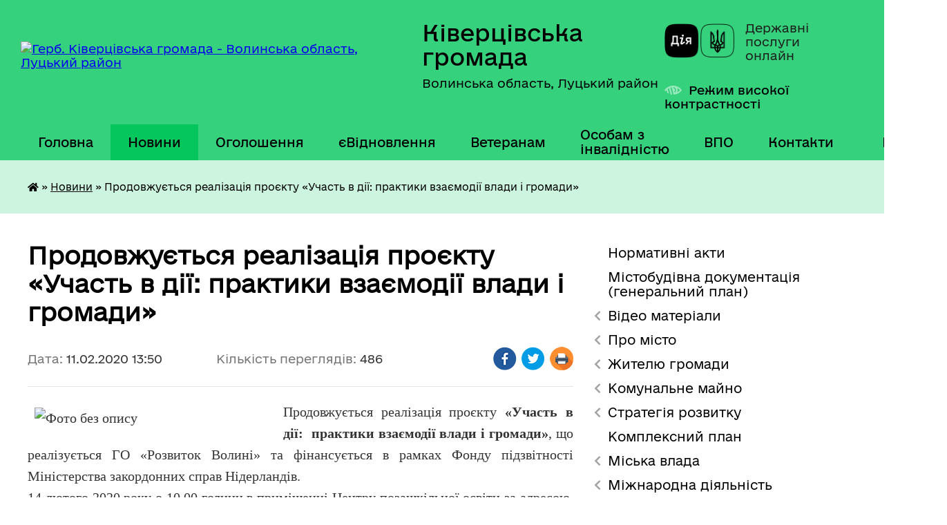

--- FILE ---
content_type: text/css;charset=UTF-8
request_url: https://gromada.org.ua/themes/diia/css/styles_vip.css?v=2.44
body_size: 19793
content:
.flickity-enabled {position: relative;}.flickity-enabled:focus { outline: none; }.flickity-viewport {overflow: hidden;position: relative;height: 100%;}.flickity-slider {position: absolute;width: 100%;height: 100%;}.flickity-enabled.is-draggable {-webkit-tap-highlight-color: transparent;tap-highlight-color: transparent;-webkit-user-select: none; -moz-user-select: none;-ms-user-select: none;user-select: none;}.flickity-enabled.is-draggable .flickity-viewport {cursor: move;cursor: -webkit-grab;cursor: grab;}.flickity-enabled.is-draggable .flickity-viewport.is-pointer-down {cursor: -webkit-grabbing;cursor: grabbing;}.flickity-prev-next-button {position: absolute;top: 50%;width: 44px;height: 44px;border: none;border-radius: 50%;background: white;background: hsla(0, 0%, 100%, 0.75);cursor: pointer;-webkit-transform: translateY(-50%);transform: translateY(-50%);}.flickity-prev-next-button:hover { background: white; }.flickity-prev-next-button:focus {outline: none;box-shadow: 0 0 0 5px #09F;}.flickity-prev-next-button:active {opacity: 0.6;}.flickity-prev-next-button.previous { left: 10px; }.flickity-prev-next-button.next { right: 10px; }.flickity-rtl .flickity-prev-next-button.previous {left: auto;right: 10px;}.flickity-rtl .flickity-prev-next-button.next {right: auto;left: 10px;}.flickity-prev-next-button:disabled {opacity: 0.3;cursor: auto;}.flickity-prev-next-button svg {position: absolute;left: 20%;top: 20%;width: 60%;height: 60%;}.flickity-prev-next-button .arrow {fill: #333;}.flickity-page-dots {position: absolute;width: 100%;bottom: -25px;padding: 0;margin: 0;list-style: none;text-align: center;line-height: 1;}.flickity-rtl .flickity-page-dots { direction: rtl; }.flickity-page-dots .dot {display: inline-block;width: 10px;height: 10px;margin: 0 8px;background: #333;border-radius: 50%;opacity: 0.25;cursor: pointer;}.flickity-page-dots .dot.is-selected {opacity: 1;}:root {--main-color: #3397ff;--main-color-80: #3397ffcc;--main-color-60: #3397ffaa;--main-color-40: #3397ff66;--main-color-20: #3397ff33;}* {margin: 0;padding: 0;border: 0;box-sizing: border-box;}body {position: relative;font-family: 'eUkraineRegular', sans-serif;color: #1D1D1B;font-size: 17px;}.wrapper {position: relative;margin: 0 auto;max-width: 1600px;background-color: #fff;-webkit-box-shadow: 0 1px 8px 0 rgba(0, 0, 0, 0.2);-moz-box-shadow: 0 1px 8px 0 rgba(0, 0, 0, 0.2);box-shadow: 0 1px 8px 0 rgba(0, 0, 0, 0.2);}.clearfix {clear: both;}.hidden {display: none !important;}#img_captcha {cursor: pointer;}#Go_Top {position: fixed;bottom: 30px;right: 30px;cursor: pointer;color: #fff;font-size: 36px;z-index: 1001;padding: 2px 15px;background: var(--main-color);transition: background 0.3s ease;}#Go_Top:hover {background: var(--main-color-80);}#Go_Top2 {position: fixed;bottom: 10px;right: 10px;cursor: pointer;color: #fff;font-size: 32px;z-index: 1001;padding: 5px 12px 2px;background: var(--main-color);transition: background 0.3s ease;}#Go_Top2:hover {background: var(--main-color-80);}.row {margin-left: -15px;margin-right: -15px;}.row.flex {display: flex;align-items: stretch;justify-content: flex-start;flex-wrap: wrap;}.grid-100 {width: 100%;padding: 0 15px;}.grid-80 {float: left;width: 80%;padding: 0 15px;}.grid-75 {float: left;width: 75%;padding: 0 15px;}.grid-70 {float: left;width: 66.66%;padding: 0 15px;}.grid-60 {float: left;width: 60%;padding: 0 15px;}.grid-50 {float: left;width: 50%;padding: 0 15px;}.grid-40 {float: left;width: 40%;padding: 0 15px;}.grid-30 {float: left;width: 33.33%;padding: 0 15px;}.grid-25 {float: left;width: 25%;padding: 0 15px;}.grid-20 {float: left;width: 20%;padding: 0 15px;}.grid-17 {float: left;width: 16.66%;padding: 0 15px;}.grid-12 {float: left;width: 12.5%;padding: 0 15px;}.grid-10 {float: left;width: 10%;padding: 0 15px;}.grid-100 img,.grid-80 img,.grid-75 img,.grid-70 img,.grid-60 img,.grid-50 img,.grid-40 img,.grid-30 img,.grid-25 img,.grid-20 img,.grid-12 img,.grid-10 img,.on_main_content img {max-width: 100% !important;height: auto !important;}.grid-100 iframe,.grid-80 iframe,.grid-75 iframe,.grid-70 iframe,.grid-60 iframe,.grid-50 iframe,.grid-40 iframe,.grid-30 iframe,.grid-25 iframe,.grid-20 iframe,.grid-12 iframe,.grid-10 iframe,.on_main_content iframe {max-width: 100% !important;}.skip-link {position: absolute;clip: rect(1px 1px 1px 1px);clip: rect(1px,1px,1px,1px);padding: 0;border: 0;height: 1px;width: 1px;overflow: hidden;}.skip-link:active, .skip-link:focus {position: fixed;width: auto;height: auto;clip: auto;overflow: initial;display: inline;padding: 13px;text-decoration: underline;color: #161616;box-shadow: none;-webkit-appearance: none;background-color: #fff;border: none;outline: 3px solid #161616;margin-top: 3px;margin-left: 3px;outline-style: auto;z-index: 100000;}.btn {display: inline-block;height: 36px;line-height: 32px;padding: 0 20px;font-size: 15px;font-family: "eUkraineBold";text-decoration: none;cursor: pointer;-webkit-transition: all 0.4s ease;-moz-transition: all 0.4s ease;-ms-transition: all 0.4s ease;-o-transition: all 0.4s ease;transition: all 0.4s ease;}.btn-small {height: auto;line-height: 1.2;padding: 5px 10px;font-size: 14px;font-weight: normal;}.btn-block {display: flex;align-items: center;justify-content: center;}.btn .fa,.btn .fab,.btn .far,.btn .fas {margin-right: 10px;font-size: 18px;position: relative;top: 0px;}.btn.btn-large .fa,.btn.btn-large .fab,.btn.btn-large .far,.btn.btn-large .fas {top: 0px;}.btn-yellow {background: var(--main-color);color: #000 !important;border: 2px solid var(--main-color);}.btn-yellow.ne {background: #273043;color: #000 !important;border: 2px solid #273043;}.btn-yellow:hover {background: var(--main-color-60);color: #000 !important;}.btn-danger {background: #c12828;color: #000 !important;}.btn-danger:hover {background: #b52929;}.btn-grey {background: #fff;color: #757575 !important;border: 2px solid #757575;}.btn-grey:hover {background: #757575;color: #000 !important;}.btn-as-link {border-bottom: 1px dashed var(--main-color);cursor: pointer;color: #000;font-family: "eUkraineBold";background: none;font-size: 15px;margin-left: 10px;text-decoration: none;}.btn-as-link:hover,.btn-as-link:focus {border-bottom: 1px dotted var(--main-color);}.center {text-align: center;}.ico path,.ico circle {}.diia_guide {margin-bottom: 20px;}.menu-wrap {-webkit-transform: translate3d(-300px,0,0);transform: translate3d(-300px,0,0);background: #fff;}.mobile_sidebar {position: relative;z-index: 1001;margin-top: 30px;padding: 0 15px;}.mobile_sidebar a {width: auto !important;padding: 0 !important;}.mobile_sidebar a.btn {padding: 0 10px !important;}.mobile_sidebar a:after {display: none;}.mobile_sidebar img {max-width: 100% !important;height: auto !important;}.admin_nav {background: #F5F7FA;padding: 0;}.admin_nav nav {padding: 20px 15px;}.admin_nav ul {list-style: none;display: flex;justify-content: space-between;padding: 0 20px;}.admin_nav ul li {position: relative;}.admin_nav ul li a {position: relative;display: block;text-align: center;font-size: 17px;color: #000;text-decoration: none;transition: color 0.4s ease;-moz-transition: color 0.4s ease;-webkit-transition: color 0.4s ease;}.admin_nav ul li a i {font-size: 40px;color: #a3a3a3;display: block;transition: color 0.4s ease;-moz-transition: color 0.4s ease;-webkit-transition: color 0.4s ease;}.admin_nav ul li a svg {height: 48px;width: 48px;}.admin_nav ul li a .mod_petitions {position: absolute;top: -5px;right: -10px;}.admin_nav ul li a .mod_comments {position: absolute;top: 17px;right: -10px;}.admin_nav ul li a .mod_consultations {position: absolute;top: 25px;right: 0px;}.admin_nav ul li a .mod_new {position: absolute;top: 5px;right: -10px;}.admin_nav ul li a:hover,.admin_nav ul li a:focus {color: #d93329;}.admin_nav ul li a:hover i,.admin_nav ul li a:focus i {color: #d93329;}.admin_nav ul li ul {display: none;position: absolute;top: -10px;left: -10px;background: #fff;padding: 10px 20px;z-index: 4;width: 460px;box-shadow: 0 0 10px rgba(0, 0, 0, 0.15);-moz-box-shadow: 0 0 10px rgba(0, 0, 0, 0.15);-webkit-box-shadow: 0 0 10px rgba(0, 0, 0, 0.15);}.admin_nav ul li ul li {float: left;margin-right: 29px;}.admin_nav ul li ul li.last {margin-right: 0;}.mod_petitions {padding: 4px 8px;background: #fb043d;font-size: 11px;color: #fff !important;font-family: "eUkraineBold";border-radius: 10px;-moz-border-radius: 10px;-webkit-border-radius: 10px;text-decoration: none !important;}.mod_comments {margin-bottom: 4px;padding: 4px 8px;background: #9c27b0;font-size: 11px;color: #fff !important;font-family: "eUkraineBold";border-radius: 10px;-moz-border-radius: 10px;-webkit-border-radius: 10px;text-decoration: none !important;}.mod_consultations {background: #04fb94;display: inline-block;width: 16px;height: 16px;line-height: 16px;text-align: center;font-size: 8px;color: #fff !important;font-weight: bold;border-radius: 10px;-moz-border-radius: 10px;-webkit-border-radius: 10px;text-decoration: none !important;}.mod_new {margin-bottom: 4px;padding: 4px 8px;background: #fb043d;font-size: 11px;color: #fff !important;font-family: "eUkraineBold";border-radius: 10px;-moz-border-radius: 10px;-webkit-border-radius: 10px;text-decoration: none !important;}.top_nav {display: flex;justify-content: space-between;height: 52px;margin-top: 20px;}.top_nav .search_button {display: inline-block;height: 52px;line-height: 52px;font-size: 18px;font-family: "eUkraineBold";text-decoration: none;color: #000;padding: 0 25px 0 40px;background: url(https://www.kmu.gov.ua/themes/kmu/assets/images/NewIcons/icn-search.svg) no-repeat left 10px center;background-size: 20px;transition: all 0.4s ease;-moz-transition: all 0.4s ease;-webkit-transition: all 0.4s ease;}.top_nav .search_button:hover {color: rgba(0, 0, 0, 0.8);}.top_nav .main_menu ul {list-style: none;display: flex;justify-content: flex-start;}.top_nav .main_menu ul li {position: relative;}.top_nav .main_menu ul li button {background: none;border: none;position: absolute;top: 16px;right: 0px;width: 20px;height: 20px;}.top_nav .main_menu ul li ul.opened {display: block !important;}.top_nav .main_menu ul li a {display: flex;align-items: center;height: 52px;line-height: 1.2;font-size: 18px;font-family: "eUkraineBold";text-decoration: none;color: #000;padding: 0 25px;transition: all 0.4s ease;-moz-transition: all 0.4s ease;-webkit-transition: all 0.4s ease;}.top_nav .main_menu > ul > li > a.add_page,.top_nav .main_menu > ul > li > a.organize_menu {padding: 0 3px;}.top_nav .main_menu > ul > li > a:hover {color: #000;}.top_nav .main_menu > ul > li.active > a {background: var(--main-color);color: #000;}.top_nav .main_menu ul li ul {display: none;position: absolute;top: 51px;left: 0;padding: 10px 0;height: auto;width: 250px;-webkit-box-shadow: 1px 1px 5px rgba(0, 0, 0, 0.1);-moz-box-shadow: 1px 1px 5px rgba(0, 0, 0, 0.1);box-shadow: 1px 1px 5px rgba(0, 0, 0, 0.1);background: #fff;z-index: 5;}.top_nav .main_menu ul li ul li a {height: auto;font-size: 17px;font-family: "eUkraineRegular";text-decoration: none;display: block;line-height: 1.2;padding: 12px 20px;font-weight: normal;text-transform: none;}.top_nav .main_menu ul li ul li a:hover,.top_nav .main_menu ul li ul li a:focus {color: #000;}.top_nav .main_menu ul li ul li a.active {color: #000;background: var(--main-color);}.top_nav .main_menu ul li ul li ul {top: -10px;left: 251px;}.top_nav .menu-button {display: none;}.translate_block {display: none;position: absolute;top: 14px;right: 0;height: 34px;width: 20%;background: #fff;box-shadow: 0 0 7px rgba(0, 0, 0, 0.2);}.goog-te-gadget-simple {border-color: none !important;height: 34px;line-height: 29px;padding-left: 10px;width: 100%;}.goog-te-gadget img {margin-right: 10px;}.goog-te-gadget-simple .goog-te-menu-value > span:first-child {display: inline-block;width: 125px;}.search_form {display: none;position: absolute;top: 10px;right: 0;height: 42px;width: 20%;background: #fff;box-shadow: 0 0 7px rgba(0, 0, 0, 0.2);}.search_form input {outline: none;width: 100%;height: 42px;line-height: 42px;text-indent: 10px;font-weight: 300;font-size: 17px;color: #333;padding-right: 30px;}.search_form button {position: absolute;top: 0;right: 0;width: 30px;height: 42px;line-height: 42px;text-align: center;background: rgba(0, 0, 0, 0.05);cursor: pointer;}.one_search {margin-bottom: 20px;padding-bottom: 20px;border-bottom: 1px solid #eee;}.one_search .title {margin-bottom: 12px;font-size: 18px;}header {position: relative;background: var(--main-color-80);background-repeat: no-repeat;-webkit-background-size: cover;background-size: cover;padding: 30px 30px 0;}header .header_wrap {position: relative;z-index: 3;}header .flex {display: flex;align-items: flex-start;justify-content: space-between;}header .flex .diia_logo_and_sitename {display: flex;align-items: flex-start;justify-content: flex-start;flex-direction: column;}.form_0 svg path,.form_1 svg path,.form_2 svg path,.form_3 svg path {fill: #000 !important;}.form_0 svg,.form_1 svg,.form_2 svg,.form_3 svg {height: 140px;}header .alt_link {}header .alt_link a {font-size: 17px;font-family: "eUkraineBold";color: #000;padding-left: 35px;background: url(../img/icn-accessability.svg) no-repeat left top 4px;background-size: 25px;text-decoration: none;max-width: 25%;}header .sitename {display: flex;align-items: center;justify-content: flex-start;}header .gov_ua_block {display: flex;align-items: center;justify-content: flex-start;margin-bottom: 30px;}header .gov_ua_block .diia {margin-right: 15px;text-decoration: none;}header .gov_ua_block .diia img {height: 50px;}header .logo {margin-right: 15px;}header .title {text-decoration: none;display: inline-flex;flex-direction: column;align-items: flex-start;justify-content: flex-start;color: #000;}header .title .slogan_1 {color: #000;font-size: 32px;font-family: "eUkraineBold";line-height: 1.1;margin-bottom: 10px;}header .title .slogan_2 {line-height: 1.2;font-size: 17px;color: #000;}.center_block {padding: 40px 40px;}.bread_crumbs {padding: 30px 40px;color: #000;font-size: 14px;background: var(--main-color-20);}.bread_crumbs a {color: #000;}.sidebar_title {position: relative;margin-bottom: 25px;font-size: 30px;font-weight: normal;color: #000;line-height: 1;}.sidebar_title:after {content: "\f054";font-family: "Font Awesome 5 Pro", "Font Awesome 5 Free";font-size: 20px;font-weight: 900;color: #000;margin-left: 10px;}aside .sidebar_title:first-child:after {display: none;}.sidebar_menu {margin-bottom: 50px;}.sidebar_menu ul {list-style: none;}.sidebar_menu ul li {position: relative;}.sidebar_menu ul li.has-sub:after {content: "\f054";font-family: "Font Awesome 5 Pro", "Font Awesome 5 Free";font-size: 16px;font-weight: 900;color: #A4A2A2;position: absolute;right: 0;top: 9px;cursor: pointer;}.sidebar_menu ul li a {font-size: 18px;text-decoration: none;display: block;line-height: 1.2;padding: 7px 15px 7px 0;color: #000;}.sidebar_menu ul li > a:hover,.sidebar_menu ul li.active > a {text-decoration: underline;}.sidebar_menu ul li ul {display: none;position: absolute;left: 100%;top: -20px;width: 270px;margin-left: 18px;background: #fff;border: 3px solid var(--main-color-60);box-shadow: 0 0 10px rgba(0, 0, 0, 0.1);padding: 20px 15px;z-index: 1001;}.sidebar_menu ul li button {background: none;border: none;position: absolute;top: 7px;right: -3px;width: 20px;height: 20px;}.sidebar_menu ul li ul.opened {display: block !important;}.sidebar_menu ul li ul:after,.sidebar_menu ul li ul:before {content: '';position: absolute;right: 100%;top: 32px;border: solid transparent;height: 0;width: 0;}.sidebar_menu ul li ul:after {border-color: rgba(255, 255, 255, 0);border-right-color: #fff;border-width: 10px;margin-top: -10px;}.sidebar_menu ul li ul:before {border-color: rgba(255, 233, 85, 0);border-right-color: var(--main-color-60);border-width: 14px;margin-top: -14px;}.right .sidebar_menu ul li ul:after,.right .sidebar_menu ul li ul:before {content: '';position: absolute;right: auto;left: 100%;top: 32px;border: solid transparent;height: 0;width: 0;}.right .sidebar_menu ul li ul:after {border-color: rgba(255, 255, 255, 0);border-left-color: #fff;border-width: 10px;margin-top: -10px;}.right .sidebar_menu ul li ul:before {border-color: rgba(255, 233, 85, 0);border-left-color: var(--main-color-60);border-width: 14px;margin-top: -14px;}.sidebar_admin_buttons {margin-top: 10px;display: flex;align-items: before;}.sidebar_admin_buttons a {margin-right: 10px;font-size: 28px;color: #a4a2a2;}.sidebar_admin_buttons a svg {width: 42px;height: 42px;}.petition_block {margin-bottom: 50px;}.petition_block .none_petition {margin: 15px 0;}.sidebar_petition {margin-bottom: 30px;}.sidebar_petition .title {margin-bottom: 18px;font-size: 16px;font-family: "eUkraineBold";line-height: 1.1;}.sidebar_petition .title a {color: #333;text-decoration: underline;}.sidebar_petition .title a:hover,.sidebar_petition .title a:focus {text-decoration: none;}.sidebar_petition .status {position: relative;height: 3px;background: #ccc;}.sidebar_petition .status span {position: absolute;left: 0;top: -5px;height: 13px;background: #d93329;}.sidebar_petition .count_voices {margin-top: -6px;font-family: "eUkraineBold";}.none_petition {margin-bottom: 12px;}.petition_block .petition_buttons {margin-top: 15px;line-height: 2;}.petition_block .petition_buttons a {color: var(--main-color);text-decoration: none;}.voting_block {margin-bottom: 50px;}.voting_block .voting_title {margin-bottom: 15px;font-size: 18px;color: #000;line-height: 1.2;}.voting_block .voting_answer {position: relative;margin-bottom: 10px;background: #c5c5c5;border: 2px solid #c5c5c5;padding: 5px 10px;cursor: pointer;}.voting_block .voting_answer.checked {border: 2px solid #d93329;}.voting_block .voting_answer .voting_radio {display: none;}.voting_block .voting_answer .variant {font-size: 13px;color: #000;line-height: 1.3;position: relative;z-index: 2;}.voting_block .voting_answer .progress {display: none;position: absolute;top: -2px;bottom: -2px;left: -2px;z-index: 1;}.voting_block .voting_answer .view_percents {display: none;font-weight: normal;}.voting_block .voting_answer .progress.bg-success {background: #06c74b;}.voting_block .voting_answer .progress.bg-warning {background: #FFC600;}.voting_block .voting_answer .progress.bg-primary {background: #008AFF;}.voting_block .voting_answer .progress.bg-danger {background: #FF5800;}.voting_block .voting_answer .progress.bg-secondary {background: #F00CCD;}.voting_block .voting_answer .progress.bg-dark {background: #262626;}.voting_block .voting_file {font-size: 12px;margin-top: -8px;margin-bottom: 15px;}.voting_block .voting_file a {color: #1d1d1d;}.voting_block .voting_buttons {line-height: 2.5;margin-top: 15px;}.voting_block .voting_buttons .text-danger {display: block;line-height: 1.25;}.voting_block .voting_buttons .show_voting_result {color: var(--main-color);}.records_block {margin-bottom: 50px;text-align: center;line-height: 3;}#id_for_hide_official_adress {display: none;}#id_for_show_privileges {display: none;}.appeals_block {margin-bottom: 50px;}.sidebar_persons {margin-bottom: 20px;margin-left: -8px;margin-right: -8px;display: flex;flex-wrap: wrap;align-items: stretch;}.sidebar_persons .grid-30 {padding-left: 5px;padding-right: 5px;}.one_sidebar_person {margin-bottom: 20px;}.one_sidebar_person .img {text-align: center;padding: 0 10px;}.one_sidebar_person .img img {max-width: 50px;border-radius: 50%;-o-border-radius: 50%;-ms-border-radius: 50%;-moz-border-radius: 50%;-webkit-border-radius: 50%;border: 1px solid #fff;transition: border-color 0.4s ease;-moz-transition: border-color 0.4s ease;-webkit-transition: border-color 0.4s ease;}.one_sidebar_person:hover .img img {border-color: #FFEC00;}.one_sidebar_person .title {text-align: center;font-size: 12px;line-height: 1.2;}.one_sidebar_person .title a {color: #000;text-decoration: none;}.appeals_block .appeal_cabinet {margin-top: 10px;}.appeals_block .appeal_cabinet a {color: var(--main-color);}#add_appeal_title {font-size: 19px;font-family: "eUkraineBold";margin-bottom: 5px;text-align: left;color: #333;}#add_appeal_posada {font-size: 13px;margin-bottom: 15px;text-align: left;color: #111;}#add_appeal_details {font-size: 14px;margin: 15px 0;line-height: 1.35;text-align: left;}.main-carousel {position: relative;margin-bottom: 30px;}.main-carousel .carousel-cell {width: 100%;}.main-carousel .carousel-cell.not_first {display: none;}.main-carousel .mask {position: absolute;left: 0;right: 10%;bottom: 4px;top: 0;background: -moz-linear-gradient(left, rgba(255,255,255,0) 0%, rgba(255,255,255,0.78) 100%);background: -webkit-linear-gradient(left, rgba(255,255,255,0) 0%,rgba(255,255,255,0.78) 100%);background: linear-gradient(to left, rgba(255,255,255,0) 0%,rgba(255,255,255,0.78) 100%);filter: progid:DXImageTransform.Microsoft.gradient( startColorstr='#ffffffff', endColorstr='#7affffff',GradientType=0 );}.main-carousel .slide_content {position: absolute;top: 60px;left: 70px;width: 40%;bottom: 60px;display: flex;justify-content: center;flex-direction: column;}.main-carousel .slide_content .title {font-size: 28px;font-family: "eUkraineBold";color: #000;}.main-carousel .slide_content .description {font-size: 18px;color: #000;line-height: 1.45;margin-bottom: 15px;}.main-carousel .flickity-page-dots {bottom: 20px;width: 100px;margin-left: 90px;}.flickity-page-dots .dot {margin: 0 3px;background: rgba(255, 255, 255, 0.7);}.flickity-page-dots .dot.is-selected {background: rgba(255, 255, 255, 0.9);}.main-carousel .flickity-prev-next-button {top: auto;bottom: 13px;z-index: 4;background: none;border: none;color: #000;width: 15px;height: 15px;border-radius: none;}.main-carousel .flickity-prev-next-button .arrow {fill: #000;}.main-carousel .flickity-prev-next-button.previous {left: 70px;}.main-carousel .flickity-prev-next-button.next {right: auto;left: 195px;}main h1 {display: inline;position: relative;color: #000;font-family: "eUkraineRegular";font-size: 34px;line-height: 1.2em/30px;margin-bottom: 20px;text-decoration: none;}main h1:after {content: '';display: block;margin-bottom: 30px;}main h2.head {position: relative;color: #000;font-weight: normal;font-size: 38px;line-height: 1.2em/30px;}main h2,main h3,main h4,main h5,main h6 {color: #333;font-weight: normal;margin: 25px 0 15px;}main p {margin: 15px 0;line-height: 1.5;}main ul,main ol {margin: 25px 30px;}main ul li,main ol li {margin: 7px 0px;}main a {color: #000;text-decoration: underline;}main a:hover, main a:focus {text-decoration: none;}main #myMap {margin: 20px 0;height: 450px;}main hr {margin: 20px 0;height: 1px;background: #e5e5e5;color: #e5e5e5;border: 0;}main blockquote {margin: 15px 0;padding: 12px 20px;background: #f5f7fa;font-size: 17px;font-style: italic;}main img[style*="float:left"], img[style*="float: left"] {margin-top: 5px;margin-right: 15px;margin-bottom: 10px;}main img[style*="float:right"], img[style*="float: right"] {margin-top: 5px;margin-left: 15px;margin-bottom: 10px;}main .table {margin: 20px 0;width: 100%;}main .table p {margin: 0 !important;}main .table p + p {margin-top: 10px !important;}.banner-carousel {padding-left: 60px;padding-right: 60px;}.banner-carousel .carousel-cell {margin: 0 12px;}footer {margin-top: 40px;padding: 30px 40px;background: #000;}footer .other_projects {margin-bottom: 30px;display: flex;justify-content: space-between;}footer .socials a {display: inline-block;margin-right: 5px;color: #fff;font-size: 24px;text-decoration: none;}footer .socials > p:first-child > a {display: inline-flex;align-items: center;justify-content: center;margin-right: 5px;color: #fff;width: 40px;height: 40px;font-size: 20px;text-decoration: none;background: var(--main-color);border-radius: 50%;-moz-border-radius: 50%;-webkit-border-radius: 50%;}footer .socials > p:first-child > i {color: #fff;font-size: 20px;margin-right: 10px;}footer .socials .copyright {margin-top: 15px;font-size: 16px;color: #fff;padding-left: 50px;background: url(https://www.kmu.gov.ua/themes/kmu/assets/images/NewIcons/cc-logo.svg) no-repeat left top;background-size: 40px;}footer .socials .copyright a {display: inline;font-size: 16px;color: #fff;text-decoration: underline;}footer .admin_auth_block {text-align: right;}footer .admin_auth_block a {display: inline-block;height: 26px;line-height: 26px;color: #fff;text-decoration: none;}footer .admin_auth_block a i {font-size: 24px;position: relative;top: 3px;}footer .admin_auth_block p.first {margin-bottom: 15px;}footer .admin_auth_block .alt_link {display: inline;font-size: 17px;font-family: "eUkraineBold";color: #fff;padding-left: 35px;background: url(../img/icn-accessability2.svg) no-repeat left top 5px;background-size: 25px;text-decoration: none;max-width: 25%;}footer .search_form {display: block;position: relative;top: auto;right: auto;width: 70%;float: right;}footer .developers {text-align: center;font-size: 12px;line-height: 1.1;text-transform: uppercase;letter-spacing: -0.5px;color: #fff;}footer .developers img,footer .developers svg {width: 60%;}footer .developers span {color: #fff;}.my-mfp-slide-bottom .zoom-anim-dialog {opacity: 0;-webkit-transition: all 0.2s ease-out;-moz-transition: all 0.2s ease-out;-o-transition: all 0.2s ease-out;transition: all 0.2s ease-out;-webkit-transform: translateY(-20px) perspective(600px) rotateX(10deg);-moz-transform: translateY(-20px) perspective(600px) rotateX(10deg);-ms-transform: translateY(-20px) perspective(600px) rotateX(10deg);-o-transform: translateY(-20px) perspective(600px) rotateX(10deg);transform: translateY(-20px) perspective(600px) rotateX(10deg);}.my-mfp-slide-bottom.mfp-ready .zoom-anim-dialog {opacity: 1;-webkit-transform: translateY(0) perspective(600px) rotateX(0rad);-moz-transform: translateY(0) perspective(600px) rotateX(0rad);-ms-transform: translateY(0) perspective(600px) rotateX(0rad);-o-transform: translateY(0) perspective(600px) rotateX(0rad);transform: translateY(0) perspective(600px) rotateX(0rad);}.my-mfp-slide-bottom.mfp-removing .zoom-anim-dialog {opacity: 0;-webkit-transform: translateY(-10px) perspective(600px) rotateX(10deg);-moz-transform: translateY(-10px) perspective(600px) rotateX(10deg);-ms-transform: translateY(-10px) perspective(600px) rotateX(10deg);-o-transform: translateY(-10px) perspective(600px) rotateX(10deg);transform: translateY(-10px) perspective(600px) rotateX(10deg);}.my-mfp-slide-bottom.mfp-bg {opacity: 0;-webkit-transition: opacity 0.3s ease-out;-moz-transition: opacity 0.3s ease-out;-o-transition: opacity 0.3s ease-out;transition: opacity 0.3s ease-out;}.my-mfp-slide-bottom.mfp-ready.mfp-bg {opacity: 0.8;}.my-mfp-slide-bottom.mfp-removing.mfp-bg {opacity: 0;}.dialog-popup {position: relative;margin: 0 auto;max-width: 812px;background: #fff;padding: 30px;text-align: center;border: 5px solid var(--main-color);-webkit-box-shadow: 0 0 10px rgba(0, 0, 0, 0.2);-moz-box-shadow: 0 0 10px rgba(0, 0, 0, 0.2);box-shadow: 0 0 10px rgba(0, 0, 0, 0.2);}.dialog-popup.s { max-width: 350px; }.dialog-popup.m { max-width: 550px; }.dialog-popup.l { max-width: 1050px; }.dialog-popup .mfp-close {color: #A4A4A4 !important;}.dialog-popup .logo {text-align: center;}.dialog-popup .logo img,.dialog-popup .logo svg {height: 90px;}.dialog-popup .logo svg path {fill: #A4A2A2 !important;}.dialog-popup h4 {color: #000;font-size: 24px;font-family: "eUkraineBold";line-height: 1;text-align: center;margin-bottom: 25px;}.dialog-popup form {margin: 15px 0;}.dialog-popup p {text-align: center;font-weight: 300;margin: 15px 40px;}.dialog-popup ul li,.dialog-popup ol:not(.sortable) li {display: inline;}.dialog-popup ul li:before,.dialog-popup ol:not(.sortable) li:before {content: '\25cf';margin-right: 7px;}.dialog-popup ul li:after,.dialog-popup ol:not(.sortable) li:after {content: '\A';white-space: pre;}.dialog-popup ol.sortable li li:after {content: '';}.dialog-popup ol.sortable li li:before {content: '';}.dialog-popup .complaint_petition_user {font-family: "eUkraineBold";}.dialog-popup a {color: #d93329;text-decoration: underline;}.dialog-popup a:hover {text-decoration: none;}.dialog-popup hr {margin-top: 15px;margin-bottom: 15px;border: 0;border-top: 1px solid rgba(0, 0, 0, 0.1);}.main_img_patern {display: block;margin: 10px 0;}.main_img_patern span {display: inline-block;height: 40px;width: 40px;border-radius: 5px;-moz-border-radius: 5px;-webkit-border-radius: 5px;cursor: pointer;background: no-repeat center / cover;transition: all 0.1s ease;}.main_img_patern.checked span {border: 5px solid #fff;box-shadow: 0 0 7px rgba(0, 0, 0, 0.3);}.main_img_patern input {display: none;}.main_color_preset {display: block;margin: 15px 0;}.main_color_preset span {display: inline-block;height: 40px;width: 40px;border-radius: 50%;-moz-border-radius: 50%;-webkit-border-radius: 50%;border: 5px solid transparent;cursor: pointer;}.main_color_preset.checked span {border: 5px solid #fff;box-shadow: 0 0 7px rgba(0, 0, 0, 0.3);}.main_color_preset input {display: none;}.main_color_preset .minicolors-theme-default .minicolors-swatch {width: 40px !important;height: 40px !important;box-shadow: none !important;background: transparent !important;top: -5px !important;left: -5px !important;}.main_color_preset .main_color_preset.checked span.minicolors-swatch {border: none !important;}.icon_color_preset {display: block;margin: 15px 0;}.icon_color_preset span {display: inline-block;height: 40px;width: 40px;border-radius: 50%;-moz-border-radius: 50%;-webkit-border-radius: 50%;border: 5px solid transparent;cursor: pointer;}.icon_color_preset.checked span {border: 5px solid #fff;box-shadow: 0 0 7px rgba(0, 0, 0, 0.3);}.icon_color_preset input {display: none;}.main_sidebar_position {margin: 15px 0;}.main_sidebar_position.checked {color: #f5495a;}.main_sidebar_position input {display: none;}.main_sidebar_position svg {cursor: pointer;border-radius: 7px;-moz-border-radius: 7px;-webkit-border-radius: 7px;}.main_sidebar_position.checked svg {box-shadow: 0 0 7px rgba(0, 0, 0, 0.3);-moz-box-shadow: 0 0 7px rgba(0, 0, 0, 0.3);-webkit-box-shadow: 0 0 7px rgba(0, 0, 0, 0.3);}.main_sidebar_position.checked svg .adm_fill {fill: #f5495f !important;}.main_sidebar_position.checked svg .adm_stroke {stroke: #f5495f !important;}.form-group {margin-bottom: 15px;}.control-label {display: block;width: 100%;margin-bottom: 4px;font-size: 15px;font-family: "eUkraineBold";}.control-label span {color: #c00000;}.form-control {display: block;width: 100%;padding: 0.375rem 0.75rem;font-size: 1rem;line-height: 1.5;color: #000;background-color: #fff;background-image: none;background-clip: padding-box;border: 3px solid #e1e1e1;transition: border-color ease-in-out 0.15s, box-shadow ease-in-out 0.15s;font-family: 'eUkraineRegular', sans-serif;font-size: 15px;}.form-control::-ms-expand {background-color: transparent;border: 0;}.form-control:focus {color: #000;background-color: #fff;border-color: #FFE434;outline: none;box-shadow: 0 0 0 0.2rem #FFE434;}.form-control::-webkit-input-placeholder {color: #0;opacity: 1;}.form-control:-ms-input-placeholder {color: #a4a4a4;opacity: 1;}.form-control::-ms-input-placeholder {color: #a4a4a4;opacity: 1;}.form-control::placeholder {color: #a4a4a4;opacity: 1;}.form-control:disabled, .form-control[readonly] {background-color: #e9ecef;opacity: 1;}select.form-control:not([size]):not([multiple]) {height: calc(2.25rem + 2px);}select.form-control:focus::-ms-value {color: #000;background-color: #fff;}.has-error .form-control {border-color: #f01d25;}.has-error .form-control:focus {color: #000;background-color: #fff;border-color: #f01d25;outline: none;box-shadow: 0 0 0 0.2rem #f01d25;}.has-error .control-label {color: #f01d25;}.empty_date_field {position: relative;top: -29px;right: -45%;font-size: 16px;}.lb_label {white-space: nowrap;font-size: 13px;text-indent: 10px;transform: translate3d(0px, -18px, 0px) !important;}.example {font-size: 12px;}.sort_wrapper {margin: 15px 0;text-align: left;}.sort_wrapper .placeholder {outline: 1px dashed #4183C4;}.mjs-nestedSortable-error {background: #fbe3e4;border-color: transparent;}.sort_wrapper ol ol {padding-left: 20px;}.sort_wrapper ol.sortable,.sort_wrapper ol.sortable ol {list-style: none;}.sort_wrapper .sortable li div {border: 1px solid #d4d4d4;-webkit-border-radius: 3px;-moz-border-radius: 3px;border-radius: 3px;cursor: move;border-color: #D4D4D4 #D4D4D4 #BCBCBC;margin: 0;padding: 4px 8px;}.sort_wrapper li.mjs-nestedSortable-collapsed.mjs-nestedSortable-hovering div {border-color: #999;}.sort_wrapper .sortable li.mjs-nestedSortable-collapsed > ol {display: none;}.sort_wrapper .sortable li.mjs-nestedSortable-branch > div > .disclose {display: inline-block;}.sort_wrapper .sortable span.ui-icon {display: inline-block;margin: 0;padding: 0;}.sort_wrapper .menuDiv {background: #EBEBEB;display: inline-block;cursor: move;}.sort_wrapper p,.sort_wrapper ol,.sort_wrapper ul,.sort_wrapper pre,.sort_wrapper form {margin-top: 0;margin-bottom: 1em;}.edit_block a {text-decoration: none;color: var(--main-color);font-size: 13px;}.edit_block .docs_view {padding-top: 20px;}.edit_block .docs_add_date {padding-top: 20px;}.edit_block .docs_view a {margin: 0 10px;padding: 3px 10px;border-radius: 5px;-moz-border-radius: 5px;-webkit-border-radius: 5px;}.edit_block .docs_view a span {position: relative;top: -2px;border-bottom: 1px dashed var(--main-color);}.edit_block .docs_view a.active {background: #fff;}#banner_block {margin-bottom: 50px;padding: 0 15px;}#banner_block h2,#banner_block h3,#banner_block h4,#banner_block h5,#banner_block h6 {color: #333;font-weight: normal;margin: 25px 0 15px;}#banner_block p {margin: 15px 0;line-height: 1.4;}#banner_block img,#banner_block iframe {max-width: 100%;height: auto;}#banner_block ul,#banner_block ol {margin: 25px 15px;}#banner_block ul li,#banner_block ol li {margin: 7px 0px;}#banner_block a {color: #000;text-decoration: underline;}#banner_block a:hover,#banner_block a:focus {text-decoration: none;}#banner_block hr {margin: 20px 0;height: 1px;background: #e5e5e5;color: #e5e5e5;border: 0;}.one_object {margin-bottom: 20px;padding-bottom: 20px;border-bottom: 4px solid #e1e1e1;}.one_object h2 {margin-top: 0;}.one_object p {margin: 8px 0;}.one_answer {margin-bottom: 20px;padding-bottom: 20px;border-bottom: 1px solid #e5e5e5;}.one_answer .from {font-size: 14px;color: #999;margin-bottom: 12px;font-style: italic;}.one_answer .from strong {color: #333;}.one_answer .question {margin-bottom: 15px;}.one_answer .answer {margin-left: 30px;padding: 25px;background: #ecf3f8;}.gallery {display: flex;flex-wrap: wrap;align-items: stretch;}.one_album {margin-bottom: 30px;}.one_album.photo {}.one_album .album_img {display: block;height: 230px;background: no-repeat top center / cover;position: relative;}.one_album.photo .album_img {position: relative;height: 150px;color: var(--main-color);}.one_album .album_img .mask {position: absolute;top: 0;right: 0;bottom: 0;left: 0;background: #000;opacity: 0.4;-webkit-transition: opacity 0.4s ease;-moz-transition: opacity 0.4s ease;-ms-transition: opacity 0.4s ease;-o-transition: opacity 0.4s ease;transition: opacity 0.4s ease;}.one_album.photo .album_img .mask {}.one_album .album_img:hover .mask,.one_album .album_img:focus .mask {opacity: 0.7;}.one_album.photo .album_img .mask {display: flex;align-items: center;justify-content: center;flex-direction: column;position: absolute;top: 0;right: 0;bottom: 0;left: 0;background: rgba(0, 0, 0, 0.4);opacity: 0;border: 4px solid #FFEC00;color: #fff;font-size: 15px;text-shadow: 1px 1px 4px rgba(0, 0, 0, 0.4);text-align: center;transition: opacity 0.2s ease;-moz-transition: opacity 0.2s ease;-webkit-transition: opacity 0.2s ease;}.one_album.photo .album_img .mask svg {height: 25px;}.one_album.photo .album_img .mask .stroke {stroke: #fff !important;}.one_album.photo .album_img .mask .fill {fill: #fff !important;}.one_album.photo .album_img:hover .mask,.one_album.photo .album_img:focus .mask {opacity: 1;}.one_album:not(.photo) .album_img span {position: absolute;left: 15px;bottom: 10px;font-size: 14px;color: #fff;font-weight: bold;line-height: 1.4;text-decoration: none;max-width: 90%;}.one_album .albums_count {position: relative;background: #fff;padding: 10px 0 40px;font-size: 14px;color: #A3A3A3;}.one_album .albums_edit {position: relative;background: #fff;padding: 10px 0 10px;font-size: 14px;color: #A3A3A3;line-height: 1.6;}.one_album .albums_edit .edit_photo {color: #217ac7;}.one_person {margin-bottom: 30px;border: 4px solid #e1e1e1;background: #fff;padding: 15px 30px;}.one_person .img img {border-radius: 50%;-moz-border-radius: 50%;-webkit-border-radius: 50%;border: 2px solid #fff;padding: 3px;background: #fff;transition: border-color 0.4s ease;-moz-transition: border-color 0.4s ease;-webkit-transition: border-color 0.4s ease;}.one_person .img a:hover img,.one_person .img a:focus img {border-color: #FFE11C;}.one_person .title {font-size: 24px;}.one_person .title small {font-size: 16px;font-weight: 300;}.one_news_col {margin: 30px 0;padding-bottom: 30px;border-bottom: 1px solid rgba(0, 0, 0, 0.1);}.one_news_col.last {border-bottom: none;}.one_news_col .news_img {display: block;position: relative;text-align: center;}.one_news_col .news_img .mask {display: flex;align-items: center;justify-content: center;flex-direction: column;position: absolute;top: 0;right: 0;bottom: 4px;left: 0;background: rgba(0, 0, 0, 0.4);opacity: 0;padding: 20px;border: 4px solid #FFEC00;color: #fff;font-size: 15px;text-shadow: 1px 1px 4px rgba(0, 0, 0, 0.4);text-align: center;transition: opacity 0.2s ease;-moz-transition: opacity 0.2s ease;-webkit-transition: opacity 0.2s ease;}.one_news_col .news_img .mask .svg {height: 50px !important;fill: #fff !important;stroke: #fff !important;}.one_news_col .news_img .mask .stroke {stroke: #fff !important;}.one_news_col .news_img .mask .fill {fill: #fff !important;}.one_news_col .news_img:hover .mask,.one_news_col .news_img:focus .mask {opacity: 1;}.one_news_col .news_title {margin-bottom: 10px;font-size: 20px;line-height: 1.2;font-family: "eUkraineBold";}.one_news_col .news_title a {text-decoration: underline;color: #000;}.one_news_col .news_title a:hover {text-decoration: none;}.one_news_col .news_date {position: relative;font-size: 14px;color: #757575;}.one_news_col .news_preview {margin: 15px 0;line-height: 1.4;}.one_news_col .news_read_more {margin-top: 15px;text-align: right;}.news {display: flex;flex-wrap: wrap;align-items: stretch;}.grid-system {-moz-column-count: 2;-webkit-column-count: 2;column-count: 2;-moz-column-gap: 30px;-webkit-column-gap: 30px;column-gap: 30px;display: block;}.one_news {margin-bottom: 40px;}.grid-system > .grid-50 {width: auto;float: none;break-inside: avoid;}.one_news .news_img2 {display: block;margin-bottom: 10px;}.one_news .news_img {display: block;height: 300px;background: no-repeat top center / cover;position: relative;margin-bottom: 10px;}.grid-system .one_news .news_img {height: auto;}.one_news .news_img .mask {display: flex;align-items: center;justify-content: center;flex-direction: column;position: absolute;top: 0;right: 0;bottom: 0;left: 0;background: rgba(0, 0, 0, 0.4);opacity: 0;padding: 20px;border: 4px solid #FFEC00;color: #fff;font-size: 15px;text-shadow: 1px 1px 4px rgba(0, 0, 0, 0.4);text-align: center;transition: opacity 0.2s ease;-moz-transition: opacity 0.2s ease;-webkit-transition: opacity 0.2s ease;}.one_news .news_img .mask svg {height: 50px;}.one_news .news_img .mask .stroke {stroke: #fff !important;}.one_news .news_img .mask .fill {fill: #fff !important;}.one_news .news_img:hover .mask,.one_news .news_img:focus .mask {opacity: 1;}.one_news .news_title {margin-bottom: 10px;font-size: 20px;line-height: 1.2;font-family: "eUkraineBold";}.one_news .news_title a {color: #343434;padding: 0 2px;text-decoration: none;}.one_news .news_title a:hover {text-decoration: underline;color: #000;}.one_news .news_date {position: relative;font-size: 15px;color: #727377;}.one_news_date, .one_news_count {height: 34px;line-height: 34px;color: #757575;}.one_news_date span, .one_news_count span {color: #333;}.one_news_socials {text-align: right;}.social_share, .print_btn {background: none;cursor: pointer;border: none;margin-left: 2px;padding: 0;}.social_share img, .print_btn img {background: none;padding: 0;}.ext_radas {display: flex;flex-wrap: wrap;align-items: stratch;}.one_ext_rada {height: calc(100% - 30px);margin-bottom: 30px;background: #fff;border: 4px solid #e1e1e1;padding: 20px 20px 10px;background: #f3f3f3;}.one_ext_rada .title {margin-bottom: 15px;font-size: 21px;font-family: "eUkraineBold";}.one_ext_rada .title.blue {color: var(--main-color);}.one_ext_rada .alert {line-height: 1.7;}.one_ext_rada a {color: #000;text-decoration: underline;}.one_ext_rada a:hover {text-decoration: none;}.ext2_radas {display: flex;flex-wrap: wrap;align-items: stratch;}.one_ext_rada2 {height: calc(100% - 20px);margin-bottom: 20px;background: #fff;border: 3px solid #e1e1e1;padding: 20px 20px 10px;}.one_ext_rada2 .title {margin-bottom: 15px;font-size: 19px;font-family: "eUkraineBold";}.one_ext_rada2 .alert {line-height: 1.7;}.petitions {display: flex;flex-wrap: wrap;align-items: stretch;}.one_petition {position: relative;height: calc(100% - 30px);margin-bottom: 30px;background: #fff;border: 4px solid #e1e1e1;padding: 15px 30px 80px;}.one_petition .title {text-align: center;font-size: 28px;margin-bottom: 10px;color: #000;line-height: 1.1;}.one_petition .title a {color: #000;text-decoration: none;}.one_petition .title a:hover {text-decoration: underline;}.one_petition .count_voices {text-align: center;margin-bottom: 10px;}.one_petition .count_voices span {display: inline-block;height: 34px;line-height: 34px;padding: 0 15px;font-size: 17px;color: #fff;background: #d93329;}.one_petition .count_voices.green span {background: #25c872;}.count_days {margin-bottom: 10px;padding: 0 60px;}.count_days span.after {display: block;height: 1px;background: #bdbdbd;position: relative;top: 22px;left: -60px;}.count_days span.before {display: block;height: 4px;position: relative;top: 20px;background: #0d61a2;z-index: 2;left: -60px;}.count_days span.bulb {position: relative;display: inline-block;width: 120px;text-align: center;height: 34px;line-height: 34px;padding: 0 15px;-webkit-border-radius: 19px;-moz-border-radius: 19px;border-radius: 19px;font-size: 17px;color: #fff;background: #0d61a2;z-index: 3;}.my_voices .count_voices {text-align: center;}.my_voices .count_voices span {display: inline-block;height: 24px;line-height: 24px;padding: 0 10px;font-size: 15px;color: #fff;background: #d93329;}.my_voices .count_voices.green span {background: #25c872;}.one_petition p {margin: 5px 0;font-size: 15px;line-height: 1.2;}.one_petition .goto {position: absolute;left: 30px;right: 30px;bottom: 20px;}.pet_progress {margin: 30px 0;background: #B8B8B8;position: relative;height: 48px;}.pet_progress span {background: #d93329;position: absolute;left: 0;top: 0;height: 48px;max-width: 100% !important;}.pet_progress strong {position: absolute;left: 0;top: 0;right: 0;height: 48px;line-height: 48px;font-size: 22px;color: #fff;font-weight: normal;text-align: center;}.petition_text {margin: 20px 0;}.pagination {display: -ms-flexbox;display: flex;padding-left: 0;list-style: none;border-radius: 0.25rem;margin: 30px 0 !important;}.pagination li:first-child a,.pagination li:first-child span {margin-left: 0;border-top-left-radius: 0.25rem;border-bottom-left-radius: 0.25rem;}.pagination li:last-child a,.pagination li:last-child span {border-top-right-radius: 0.25rem;border-bottom-right-radius: 0.25rem;}.pagination li a,.pagination li span {z-index: 2;color: #000;background-color: var(--main-color);border-color: #234264;text-decoration: none;}.pagination li.disabled a,.pagination li span {color: #000;pointer-events: none;background-color: #d93329;border-color: #d93329;}.pagination a,.pagination span {position: relative;display: block;padding: 0.5rem 0.75rem;margin-left: -1px;line-height: 1.25;color: #000;background-color: #d93329;border: 1px solid #d93329;}.pagination a:focus, .pagination a:hover,.pagination li.active a {color: #fff;text-decoration: none;background-color: #234264;}.text-white {color: #fff !important;}.text-primary {color: #007bff !important;}a.text-primary:hover, a.text-primary:focus {color: #0062cc !important;}.text-secondary {color: #6c757d !important;}a.text-secondary:hover, a.text-secondary:focus {color: #545b62 !important;}.text-success {color: #28a745 !important;}a.text-success:hover, a.text-success:focus {color: #1e7e34 !important;}.text-info {color: #0e6e7e !important;}a.text-info:hover, a.text-info:focus {color: #117a8b !important;}.text-warning {color: #ffc107 !important;}a.text-warning:hover, a.text-warning:focus {color: #d39e00 !important;}.text-danger {color: #c62f3d !important;}a.text-danger:hover, a.text-danger:focus {color: #bd2130 !important;}.text-light {color: #f8f9fa !important;}a.text-light:hover, a.text-light:focus {color: #dae0e5 !important;}.text-dark {color: #343a40 !important;}a.text-dark:hover, a.text-dark:focus {color: #1d2124 !important;}.text-muted {color: #6c757d !important;}.bg-primary {background-color: #007bff !important;}a.bg-primary:hover, a.bg-primary:focus,button.bg-primary:hover,button.bg-primary:focus {background-color: #0062cc !important;}.bg-secondary {background-color: #6c757d !important;}a.bg-secondary:hover, a.bg-secondary:focus,button.bg-secondary:hover,button.bg-secondary:focus {background-color: #545b62 !important;}.bg-success {background-color: #28a745 !important;}a.bg-success:hover, a.bg-success:focus,button.bg-success:hover,button.bg-success:focus {background-color: #1e7e34 !important;}.bg-info {background-color: #0e6e7e !important;}a.bg-info:hover, a.bg-info:focus,button.bg-info:hover,button.bg-info:focus {background-color: #117a8b !important;}.bg-warning {background-color: #ffc107 !important;}a.bg-warning:hover, a.bg-warning:focus,button.bg-warning:hover,button.bg-warning:focus {background-color: #d39e00 !important;}.bg-danger {background-color: #c62f3d !important;}a.bg-danger:hover, a.bg-danger:focus,button.bg-danger:hover,button.bg-danger:focus {background-color: #bd2130 !important;}.bg-light {background-color: #f8f9fa !important;}a.bg-light:hover, a.bg-light:focus,button.bg-light:hover,button.bg-light:focus {background-color: #dae0e5 !important;}.bg-dark {background-color: #343a40 !important;}a.bg-dark:hover, a.bg-dark:focus,button.bg-dark:hover,button.bg-dark:focus {background-color: #1d2124 !important;}.bg-white {background-color: #fff !important;}.table {width: 100%;max-width: 100%;margin-bottom: 1rem;background-color: transparent;border-collapse: collapse;}.table th,.table td {padding: 0.75rem;vertical-align: top;border-top: 1px solid #e9ecef;}.table[border='0'] th,.table[border='0'] td {border-top: 0;}.cart_table.table th {border: 0;}.table thead th {vertical-align: bottom;border-bottom: 2px solid #e9ecef;}.table tbody + tbody {border-top: 2px solid #e9ecef;}.table .table {background-color: #fff;}.table-sm th,.table-sm td {padding: 0.3rem;}.table-bordered {border: 1px solid #e9ecef;}.table-bordered th,.table-bordered td {border: 1px solid #e9ecef;}.table-bordered thead th,.table-bordered thead td {border-bottom-width: 2px;}.table-striped tbody tr:nth-of-type(odd) {background-color: rgba(0, 0, 0, 0.05);}.table-hover tbody tr:hover {background-color: rgba(0, 0, 0, 0.075);}.table-primary,.table-primary > th,.table-primary > td {background-color: #b8daff;}.table-hover .table-primary:hover {background-color: #9fcdff;}.table-hover .table-primary:hover > td,.table-hover .table-primary:hover > th {background-color: #9fcdff;}.table-secondary,.table-secondary > th,.table-secondary > td {background-color: #dddfe2;}.table-hover .table-secondary:hover {background-color: #cfd2d6;}.table-hover .table-secondary:hover > td,.table-hover .table-secondary:hover > th {background-color: #cfd2d6;}.table-success,.table-success > th,.table-success > td {background-color: #c3e6cb;}.table-hover .table-success:hover {background-color: #b1dfbb;}.table-hover .table-success:hover > td,.table-hover .table-success:hover > th {background-color: #b1dfbb;}.table-info,.table-info > th,.table-info > td {background-color: #bee5eb;}.table-hover .table-info:hover {background-color: #abdde5;}.table-hover .table-info:hover > td,.table-hover .table-info:hover > th {background-color: #abdde5;}.table-warning,.table-warning > th,.table-warning > td {background-color: #ffeeba;}.table-hover .table-warning:hover {background-color: #ffe8a1;}.table-hover .table-warning:hover > td,.table-hover .table-warning:hover > th {background-color: #ffe8a1;}.table-danger,.table-danger > th,.table-danger > td {background-color: #f5c6cb;}.table-hover .table-danger:hover {background-color: #f1b0b7;}.table-hover .table-danger:hover > td,.table-hover .table-danger:hover > th {background-color: #f1b0b7;}.table-light,.table-light > th,.table-light > td {background-color: #fdfdfe;}.table-hover .table-light:hover {background-color: #ececf6;}.table-hover .table-light:hover > td,.table-hover .table-light:hover > th {background-color: #ececf6;}.table-dark,.table-dark > th,.table-dark > td {background-color: #c6c8ca;}.table-hover .table-dark:hover {background-color: #b9bbbe;}.table-hover .table-dark:hover > td,.table-hover .table-dark:hover > th {background-color: #b9bbbe;}.table-active,.table-active > th,.table-active > td {background-color: rgba(0, 0, 0, 0.075);}.table-hover .table-active:hover {background-color: rgba(0, 0, 0, 0.075);}.table-hover .table-active:hover > td,.table-hover .table-active:hover > th {background-color: rgba(0, 0, 0, 0.075);}.table .thead-dark th {color: #fff;background-color: #212529;border-color: #32383e;}.table .thead-light th {color: #495057;background-color: #e9ecef;border-color: #e9ecef;}.table-dark {color: #fff;background-color: #212529;}.table-dark th,.table-dark td,.table-dark thead th {border-color: #32383e;}.table-dark.table-bordered {border: 0;}.table-dark.table-striped tbody tr:nth-of-type(odd) {background-color: rgba(255, 255, 255, 0.05);}.table-dark.table-hover tbody tr:hover {background-color: rgba(255, 255, 255, 0.075);}@media (max-width: 575px) {.table-responsive-sm {display: block;width: 100%;overflow-x: auto;-webkit-overflow-scrolling: touch;-ms-overflow-style: -ms-autohiding-scrollbar;}.table-responsive-sm.table-bordered {border: 0;}}@media (max-width: 767px) {.table-responsive-md {display: block;width: 100%;overflow-x: auto;-webkit-overflow-scrolling: touch;-ms-overflow-style: -ms-autohiding-scrollbar;}.table-responsive-md.table-bordered {border: 0;}}@media (max-width: 991px) {.table-responsive-lg {display: block;width: 100%;overflow-x: auto;-webkit-overflow-scrolling: touch;-ms-overflow-style: -ms-autohiding-scrollbar;}.table-responsive-lg.table-bordered {border: 0;}}@media (max-width: 1199px) {.table-responsive-xl {display: block;width: 100%;overflow-x: auto;-webkit-overflow-scrolling: touch;-ms-overflow-style: -ms-autohiding-scrollbar;}.table-responsive-xl.table-bordered {border: 0;}}.table-responsive {display: block;width: 100%;overflow-x: auto;-webkit-overflow-scrolling: touch;-ms-overflow-style: -ms-autohiding-scrollbar;}.table-responsive.table-bordered {border: 0;}.alert {position: relative;padding: 0.75rem 1.25rem;margin-bottom: 1rem;border: 1px solid transparent;}.alert-heading {color: inherit;}.alert-link {font-weight: 700;}.alert-dismissible .close {position: absolute;top: 0;right: 0;padding: 0.75rem 1.25rem;color: inherit;}.alert-primary {color: #004085;background-color: #cce5ff;border-color: #b8daff;}.alert-primary hr {border-top-color: #9fcdff;}.alert-primary .alert-link {color: #002752;}.alert-secondary {color: #464a4e;background-color: #e7e8ea;border-color: #dddfe2;}.alert-secondary hr {border-top-color: #cfd2d6;}.alert-secondary .alert-link {color: #2e3133;}.alert-success {color: #155724;background-color: #d4edda;border-color: #c3e6cb;}.alert-success a {color: #000;}.alert-success hr {border-top-color: #b1dfbb;}.alert-success .alert-link {color: #0b2e13;}.alert-info {color: #0c5460;background-color: #cce5ff;border-color: #99cbff;}.alert-info hr {border-top-color: #99cbff;}.alert-info .alert-link {color: #007eff;}.alert-warning {color: #856404;background-color: #fff7db;border-color: #ffefb7;}.alert-warning hr {border-top-color: #ffefb7;}.alert-warning .alert-link {color: #ffdb4d;}.alert-danger {color: #721c24;background-color: #f4d5db;border-color: #e9abb7;}.alert-danger hr {border-top-color: #e9abb7;}.alert-danger .alert-link {color: #cc2e4f;}.alert-light {color: #818182;background-color: #fefefe;border-color: #fdfdfe;}.alert-light hr {border-top-color: #ececf6;}.alert-light .alert-link {color: #686868;}.alert-dark {color: #1b1e21;background-color: #d6d8d9;border-color: #c6c8ca;}.alert-dark hr {border-top-color: #b9bbbe;}.alert-dark .alert-link {color: #040505;}.nice_inp {font-size: 15px;}.nice_inp .NFI-button {background-color: #0192DD;border: solid #0172bd 1px;color: #fff;padding: 0 12px;height: 36px;line-height: 36px;}.nice_inp .NFI-button:hover {background: #333;border: solid #000 1px;}.nice_inp .NFI-filename {width: 300px;border: solid #777 1px;border-left: none;height: 36px;line-height: 36px;background: #fff;color: #777;}.nice_doc_inp {font-size: 15px;}.nice_doc_inp .NFI-button {background-color: #ffcc00;border: solid #ffcc00 1px;color: #000;padding: 0 12px;height: 36px;line-height: 36px;}.nice_doc_inp .NFI-button:hover {background: #333;border: solid #000 1px;color: #fff;}.nice_doc_inp .NFI-filename {width: 150px;border: solid #e1e1e1 3px;border-left: none;height: 36px;line-height: 36px;background: #fff;color: #000;}.delete_design_img {position: absolute;top: 0;right: 0;background: #fff;padding: 10px;font-size: 18px;color: #cc0000;z-index: 5;border-bottom-left-radius: 4px;-o-border-bottom-left-radius: 4px;-moz-border-bottom-left-radius: 4px;-webkit-border-bottom-left-radius: 4px;-webkit-box-shadow: 0 0 4px rgba(0, 0, 0, 0.4);-moz-box-shadow: 0 0 4px rgba(0, 0, 0, 0.4);box-shadow: 0 0 4px rgba(0, 0, 0, 0.4);}#shedule .title {font-size: 16px;font-family: "eUkraineBold";margin-bottom: 15px;}#shedule .day_1 .one_shift {padding: 15px;background: #fefefe;border: 1px solid #eee;-webkit-border-radius: 5px;-moz-border-radius: 5px;border-radius: 5px;margin-bottom: 5px;}#shedule .day_2 .one_shift {padding: 15px;background: #fffde9;border: 1px solid #fbf8df;-webkit-border-radius: 5px;-moz-border-radius: 5px;border-radius: 5px;margin-bottom: 5px;}#constants .day_1 {padding: 15px;background: #fefefe;border: 1px solid #eee;-webkit-border-radius: 5px;-moz-border-radius: 5px;border-radius: 5px;margin-bottom: 5px;}#constants .day_2 {padding: 15px;background: #fffde9;border: 1px solid #fbf8df;-webkit-border-radius: 5px;-moz-border-radius: 5px;border-radius: 5px;margin-bottom: 5px;}#edit_theme .day_1 {padding: 15px;background: #fefefe;border: 1px solid #eee;-webkit-border-radius: 5px;-moz-border-radius: 5px;border-radius: 5px;margin-bottom: 5px;}#edit_theme .day_2 {padding: 15px;background: #fffde9;border: 1px solid #fbf8df;-webkit-border-radius: 5px;-moz-border-radius: 5px;border-radius: 5px;margin-bottom: 5px;}#edit_theme h5 {padding-top: 15px;}.for_add_to_gromada_structure {display: flex;align-items: center;justify-content: center;text-align: center;line-height: 1;}.for_add_to_gromada_structure a {font-size: 35px;text-decoration: none;color: #ccc;font-weight: 300;}.for_add_to_gromada_structure a i {font-size: 45px;}.edit_hidden_page {color: #cea502;}.delete_hidden_page {color: #e40202;}.daterangepicker .btn {height: 30px;line-height: 25px;}.daterangepicker .btn-primary {background: #ffcc00;color: #333 !important;}.del_doc_type, .del_doc_convocation, .del_doc_session, .del_doc_file {color: #c00000 !important;}.not_del_doc_type, .not_del_doc_convocation, .not_del_doc_session {color: #cea502 !important;}.doc_sessions, .view_doc_file {color: #9e841b !important;}.del_doc_file, .view_doc_file {font-size: 26px;}.sort_block {position: relative;padding-left: 30px;}.sort_block:before {content: "\f338";font-family: "Font Awesome 5 Pro", "Font Awesome 5 Free";font-size: 20px;font-weight: 900;color: #ccc;position: absolute;left: 0;top: 0;cursor: move;}.docs {display: flex;flex-wrap: wrap;align-items: stretch;}.docs a {text-decoration: none;}.docs .text-warning {color: #d2aa09 !important;}.docs .fa-file-alt {color: #d2aa09 !important;font-size: 30px;}.one_doc_table ol,.one_doc_table ul {margin: 0 15px;}.one_doc_table ol li,.one_doc_table ul li {margin: 0 0 7px 0;}.one_doc_table a {color: #000;}.one_doc_table a:hover {text-decoration: none;}.one_doc {position: relative;height: calc(100% - 20px);background: #fff;border: 4px solid #E1E1E1;padding: 15px 15px 110px;margin-bottom: 20px;-webkit-transition: all 0.4s ease;-moz-transition: all 0.4s ease;-ms-transition: all 0.4s ease;-o-transition: all 0.4s ease;transition: all 0.4s ease;cursor: pointer;}.grid-100 .one_doc {padding-bottom: 80px;}.one_doc:hover,.one_doc:focus {border-color: var(--main-color-40);}.one_doc .del_label {display: block;font-size: 11px;margin-bottom: 15px;position: relative;background: #fff3cd;margin: -15px -15px 15px;padding: 5px 15px;border-radius: 5px;}.one_doc .type {font-size: 13px;color: #d93322;margin-bottom: 5px;line-height: 1.2;}.one_doc .title {font-size: 16px;color: #000;margin-bottom: 15px;line-height: 1.25;}.one_doc .title a {color: #000;}.one_doc:hover .title a,.one_doc:focus .title a {text-decoration: underline;}.one_doc .bottom {position: absolute;bottom: 15px;left: 15px;right: 15px;line-height: 1.2;font-size: 13px;color: #757575;}.one_doc .bottom .news_from_gromada {color: #236ed9;margin-bottom: 5px;}.one_doc .bottom a {display: inline-block;text-decoration: none;color: #236ed9;margin-bottom: 5px;}.one_doc .bottom a:hover,.one_doc .bottom a:focus {text-decoration: underline;}.one_comment {background: #fff;border: 3px solid #e1e1e1;padding: 15px;margin-bottom: 20px;}.one_comment .news_data {position: relative;background: #F5F7FA;margin: -15px -15px 20px;padding: 15px 60px 15px 15px;}.one_comment .news_data .row {display: flex;align-items: center;}.one_comment .news_data .title {margin-bottom: 10px;font-size: 20px;line-height: 1.2;font-family: "eUkraineBold";}.one_comment .news_data .title a {color: #000;padding: 0 2px;background-image: linear-gradient(180deg,transparent 65%,#ffe11c 0);background-size: 0 100%;background-repeat: no-repeat;text-decoration: none;-webkit-transition: background-size .4s ease;-moz-transition: background-size .4s ease;-ms-transition: background-size .4s ease;-o-transition: background-size .4s ease;transition: background-size .4s ease;}.one_comment .news_data .title a:hover {background-size: 98% 100%;}.one_comment .news_data .title small {font-weight: 300;font-size: 14px;color: #A3A3A3;}.one_comment .news_data .goto_news {position: absolute;top: 0;right: 0;bottom: 0;width: 45px;display: flex;align-items: center;justify-content: center;background: #cfddf1;font-size: 30px;color: #7f99bd;text-decoration: none;transition: background 0.3s ease;-moz-transition: background 0.3s ease;-webkit-transition: background 0.3s ease;}.one_comment .news_data .goto_news:hover {background: #c7d8f1;}.one_comment .comment_name {font-size: 18px;margin-bottom: 15px;}.one_comment .comment_date {text-align: right;font-size: 14px;color: #9f9f9f;padding-top: 2px;}.one_comment .comment_text {padding-top: 10px;border-top: 1px solid #e5e5e5;}.one_comment .comment_answer {margin: 15px 0;text-align: right;font-size: 14px;}.one_comment .comment_answer .comment_name {font-size: 15px;}#preview_main_img {display: flex;align-items: center;justify-content: center;background: url(../img/patterns/bg_1.jpg) no-repeat top center / cover;margin-bottom: 30px;border-radius: 20px;-moz-border-radius: 20px;-webkit-border-radius: 20px;position: relative;}#preview_main_img #change_header_bg_trigger {position: absolute;left: 20px;bottom: 20px;background: rgba(0, 0, 0, 0.5);font-size: 14px;color: #fff;text-decoration: none;padding: 7px 20px;border-radius: 5px;-moz-border-radius: 5px;-webkit-border-radius: 5px;transition: background 0.4s ease;-moz-transition: background 0.4s ease;-webkit-transition: background 0.4s ease;}#preview_main_img #change_header_bg_trigger:hover {background: rgba(0, 0, 0, 0.8);}#preview_main_img #change_logo_trigger {position: absolute;left: 50%;top: 50%;width: 170px;height: 170px;margin-left: -85px;margin-top: -85px;background: url(../img/main_logo_ico.png) no-repeat center rgba(0, 0, 0, 0.3);font-size: 14px;color: #fff;text-indent: -9999px;border-radius: 50%;-moz-border-radius: 50%;-webkit-border-radius: 50%;transition: background 0.4s ease;-moz-transition: background 0.4s ease;-webkit-transition: background 0.4s ease;}#preview_main_img #change_logo_trigger:hover {background: url(../img/main_logo_ico.png) no-repeat center rgba(0, 0, 0, 0.6);}.popup_label {display: block;position: relative;margin-bottom: 15px;font-size: 24px;text-align: left;color: #000;padding-left: 45px;}.popup_label.main_color:before {content: "";position: absolute;left: 0;top: 50%;width: 35px;height: 45px;margin-top: -22.5px;background: url(../img/main_color_ico.png) no-repeat center;}.popup_label.gerb_form_new {margin-top: 30px;}.popup_label.gerb_form_new:before {content: "";position: absolute;left: 0;top: 50%;width: 34px;height: 40px;margin-top: -20px;background: url(../img/gerb_form_ico.png) no-repeat center;}.popup_label.sidebar_position {padding-left: 55px;}.popup_label.sidebar_position:before {content: "";position: absolute;left: 0;top: 50%;width: 40px;height: 40px;margin-top: -20px;background: url(../img/sidebar_position_ico.png) no-repeat center;}.popup_label.main_img {padding-left: 50px;}.popup_label.button_form_block {padding-left: 55px;margin-top: 14px;}.popup_label.button_form_block:before {content: "";position: absolute;left: 0;top: 50%;width: 41px;height: 41px;margin-top: -20.5px;background: url(../img/button_form_ico.png) no-repeat center;}.popup_label.main_img {padding-left: 50px;}.popup_label.main_img:before {content: "";position: absolute;left: 0;top: 50%;width: 40px;height: 40px;margin-top: -20px;background: url(../img/main_img_ico.png) no-repeat center;}.gerb_form_new + .row .grid-25 {padding: 0 5px;}.gerb_form_new + .row .form_0 {width: 60px;height: 70px;}.gerb_form_new + .row .form_1 {width: 60px;height: 70px;}.gerb_form_new + .row .form_2 {width: 70px;height: 70px;}.gerb_form_new + .row .form_3 {width: 60px;height: 70px;}.gerb_form_new + .row p {margin: 4px 0 0;}.gerb_form_new + .row .form_0 svg,.gerb_form_new + .row .form_1 svg,.gerb_form_new + .row .form_2 svg,.gerb_form_new + .row .form_3 svg {max-height: 50px !important;}.button_form {display: block;margin-bottom: 15px;}.button_form button {margin-bottom: 4px;}.button_form .btn.empty {background: #fff !important;color: #000 !important;border: 2px solid #ffe358 !important;}.button_form .btn.full {background: #ffe358 !important;color: #000 !important;border: 2px solid #ffe358 !important;}.button_form .btn.square {border-radius: none !important;-moz-border-radius: none !important;-webkit-border-radius: none !important;}.button_form .btn.smallrounded {border-radius: 4px !important;-moz-border-radius: 4px !important;-webkit-border-radius: 4px !important;}.button_form .btn.rounded {border-radius: 20px !important;-moz-border-radius: 20px !important;-webkit-border-radius: 20px !important;}.search_tabs {background: #F5F7FA;}.search_tabs ul {list-style: none;margin: 0;display: flex;align-items: stratch;justify-content: space-between}.search_tabs ul li {flex-grow: 1;cursor: pointer;margin: 0;text-align: center;padding: 10px 15px;font-size: 17px;background: #e1e9f5;}.search_tabs ul li.active {background: #F5F7FA;font-family: "eUkraineBold";}.search_tabs .tabs {padding: 30px 30px 20px;}.search_tabs .tabs .tab {display: none;}.search_tabs .tabs .tab.active {display: block;}.search_tabs .search_by_serial_number {max-width: 400px;}.search_tabs .search_by_year_dnz {max-width: 500px;}.search_queue_results .searched {background: #FFE11C;font-family: "eUkraineBold";}.for_search_queue_dnz {display: none;}.queue_deleted {display: inline-block;padding: 4px 10px;font-size: 13px;color: #fff;background: #e83e3e;}.queue_confirmed {display: inline-block;padding: 4px 10px;font-size: 13px;color: #fff;background: #55ad60;}.queue_moved {display: inline-block;padding: 4px 10px;font-size: 13px;color: #fff;background: #cc5de8;}.confirm_queue {display: inline-block;color: #38bd48;margin-right: 4px;font-size: 27px;position: relative;top: 2px;margin-right: 7px;}.edit_queue {display: inline-block;color: #ffb50e;font-size: 25px;margin-right: 4px;}.move_queue {display: inline-block;color: #cc5de8;font-size: 25px;margin-right: 4px;}.delete_queue {display: inline-block;color: #e83e3e;font-size: 25px;margin-right: 4px;}.administrator_password + .generate_admin_password {position: absolute;background: #bd3fb9;color: #fff;right: 50px;bottom: 0;height: 36px;line-height: 36px;width: 50px;text-align: center;cursor: pointer;text-decoration: none;font-size: 18px;}.administrator_password + .generate_admin_password + .copy_admin_password {position: absolute;background: #473fbd;color: #fff;right: 0;bottom: 0;height: 36px;line-height: 36px;width: 50px;text-align: center;cursor: pointer;text-decoration: none;font-size: 18px;}.administrator_password + .generate_admin_password + .copy_admin_password + .copy_message {display: none;position: absolute;color: #2da753;right: 100px;bottom: 0;height: 36px;line-height: 36px;padding: 0 10px;font-size: 13px;}.administrator_password + .clear_admin_password2 {position: absolute;background: #d03737;color: #fff;right: 0;bottom: 0;height: 36px;line-height: 36px;width: 50px;text-align: center;cursor: pointer;text-decoration: none;font-size: 18px;}.administrator_password + .clear_admin_password2 + .generate_admin_password2 {position: absolute;background: #bd3fb9;color: #fff;right: 100px;bottom: 0;height: 36px;line-height: 36px;width: 50px;text-align: center;cursor: pointer;text-decoration: none;font-size: 18px;}.administrator_password + .clear_admin_password2 + .generate_admin_password2 + .copy_admin_password2 {position: absolute;background: #473fbd;color: #fff;right: 50px;bottom: 0;height: 36px;line-height: 36px;width: 50px;text-align: center;cursor: pointer;text-decoration: none;font-size: 18px;}.administrator_password + .clear_admin_password2 + .generate_admin_password2 + .copy_admin_password2 + .copy_message2 {display: none;position: absolute;color: #2da753;right: 150px;bottom: 0;height: 36px;line-height: 36px;padding: 0 10px;font-size: 13px;}.administrator_password + .clear_admin_password3 {position: absolute;background: #d03737;color: #fff;right: 0;bottom: 0;height: 36px;line-height: 36px;width: 50px;text-align: center;cursor: pointer;text-decoration: none;font-size: 18px;}.administrator_password + .clear_admin_password3 + .generate_admin_password3 {position: absolute;background: #bd3fb9;color: #fff;right: 100px;bottom: 0;height: 36px;line-height: 36px;width: 50px;text-align: center;cursor: pointer;text-decoration: none;font-size: 18px;}.administrator_password + .clear_admin_password3 + .generate_admin_password3 + .copy_admin_password3 {position: absolute;background: #473fbd;color: #fff;right: 50px;bottom: 0;height: 36px;line-height: 36px;width: 50px;text-align: center;cursor: pointer;text-decoration: none;font-size: 18px;}.administrator_password + .clear_admin_password3 + .generate_admin_password3 + .copy_admin_password3 + .copy_message3 {display: none;position: absolute;color: #2da753;right: 150px;bottom: 0;height: 36px;line-height: 36px;padding: 0 10px;font-size: 13px;}.actions_button a {margin: 0 3px;}@media screen and (max-width: 1220px) {body {padding-top: 0;}.wrap {margin: 0;}.top_nav .main_menu ul li a {font-size: 14px;}header {padding: 30px 0 0;}header .logo img {height: 110px;}header .title .slogan_1 {font-size: 34px;}header .title .slogan_2 {font-size: 19px;}main h1, main h2.head, .sidebar_title {font-size: 26px;}.sidebar_menu ul li a {font-size: 18px;}.docs .grid-25 {width: 33.33%;}}@media screen and (max-width: 1000px) {.top_nav .main_menu {display: none;}.top_nav .grid-80 {position: relative;}.top_nav .menu-button {display: block;position: absolute;bottom: 0;left: 30px;height: 60px;line-height: 60px;font-size: 14px;font-family: "eUkraineBold";text-transform: uppercase;text-decoration: none;color: #000;background: transparent;-webkit-transition: color 0.4s ease;-moz-transition: color 0.4s ease;-ms-transition: color 0.4s ease;-o-transition: color 0.4s ease;transition: color 0.4s ease;}.top_nav .menu-button .fas {position: relative;top: 2px;font-size: 24px;margin-right: 10px;color: #000;}.top_nav .menu-button:hover {color: #000;}.bread_crumbs {margin: 15px 30px 30px;}.center_block {padding: 30px;}}@media screen and (max-width: 900px) {.center_block > .row > .grid-30 {display: none;}.center_block > .row > .grid-70 {float: none !important;width: 100% !important;}}@media screen and (max-width: 768px) {.alt_link, .translate_link {display: none;}.search_form {width: 50%;}.translate_block {width: 30%;}header .logo {margin-bottom: 20px;}header .title .slogan_1 {font-size: 31px;}header .title .slogan_2 {font-size: 17px;}.form_0 {width: 112px;height: 130px;}.form_1 {width: 112px;height: 130px;}.form_2 {width: 130px;height: 130px;}.form_3 {width: 112px;height: 130px;}.other_projects {flex-wrap: wrap;justify-content: space-around !important;}.other_projects a {margin-bottom: 10px;}footer .grid-20,footer .grid-40 {width: 33.33%;}footer .admin_auth_block .first {display: none;}.main-carousel .slide_content {width: 70%;left: 30px;}.main-carousel .slide_content .title {font-size: 26px;}}@media screen and (max-width: 475px) {header {padding: 0 0 30px;}header .top_nav {position: absolute;top: 10px;left: 0;right: 0;margin: 0;}header .header_wrap {padding-top: 64px;}header .gov_ua_block {display: none;}.btn {padding: 10px;font-size: 14px;height: auto !important;line-height: 1.2;}header .logo {margin-bottom: 15px;}header .title .slogan_1 {font-size: 25px;}header .title .slogan_2 {font-size: 16px;}.top_nav .menu-button {left: 15px;}.form_0 svg, .form_1 svg, .form_2 svg, .form_3 svg {height: 100px;}main h1, main h2.head, .sidebar_title {font-size: 22px;}main h1 .ico, main h2.head .ico, .sidebar_title .ico {width: 32px;height: 32px;}.last_photos .grid-40,.last_photos .grid-60 {float: none;width: 100%;}.last_photos .grid-40 .row {display: flex;align-items: stretch;justify-content: flex-start;flex-wrap: wrap;}.last_photos .one_album .album_img {height: auto !important;}.center_block {padding: 20px 15px;}.bread_crumbs {margin: 15px;}.pagination {flex-wrap: wrap;}.pagination li {margin: 1px 0;}.one_news_col {margin-top: 0;}.albums .grid-25,.albums .grid-30,.gallery .grid-30,.news .grid-30 {float: none;width: 100%;}.gallery .grid-25 {width: 50%;}.docs .grid-25 {width: 50%;}.one_news .grid-50 {float: left;width: 50%;}.appeals_block .alert-info a {font-size: 14px;padding: 0 !important;}.appeals_block .alert-info a:after {display: none;}form .grid-60 {float: none;width: 100%;}#banner_block a {padding: 0 !important;}#banner_block a:after {display: none;}main h1 {font-size: 22px;}main h2 {font-size: 20px;}main h3 {font-size: 18px;}main h4 {font-size: 14px;}main h5 {font-size: 13px;}main blockquote {font-size: 15px;}main table > tbody > tr > td iframe {width: 100% !important;height: 200px !important;}main form .grid-50 {float: none;width: 100%;}main form .grid-25 {width: 50%;}main img[style*="float:left"], img[style*="float: left"] {float: none;max-width: 100% !important;}main img[style*="float:right"], img[style*="float: right"] {float: none;max-width: 100% !important;}.grid-system {column-count: 1;}footer .grid-20,footer .grid-40 {float: none;width: 100%;margin: 15px 0;text-align: center !important;}footer .developers {color: #fff;}footer .developers img, footer .developers svg {max-width: 120px;}footer .admin_auth_block {text-align: right;padding-top: 15px;}.edit_block .grid-25,.edit_block .grid-30 {float: none;width: 100%;margin: 10px 0;}.dialog-popup {overflow-y: scroll;max-height: 600px !important;}.dialog-popup.m .grid-50, .dialog-popup.s .grid-50 {float: none;width: 100%;margin: 10px 0;}#edit_theme .grid-25 {width: 50%;}#edit_design .grid-12 {width: 25%;}#edit_design .grid-25,#edit_design .grid-30 {float: none;width: 100%;}.nice_inp .NFI-filename {width: 105px;}#add_slide .grid-40,#add_slide .grid-60 {float: none;width: 100%;}#shedule > form > .row > .grid-50 {float: none;width: 100%;}#shedule > form > .row > .grid-50:first-child {margin-bottom: 40px;}#show_design .grid-40,#show_design .grid-60,#constants .grid-40,#constants .grid-60 {float: none;width: 100%;}.ext2_radas .grid-30,.ext_radas .grid-50 {float: none !important;width: 100%;}.docs_filter .btn {margin-bottom: 4px;}.docs_filter .grid-25,.docs_filter .grid-30,.docs_filter .grid-50 {float: none;width: 100%;}.docs .grid-25 {float: none;width: 100%;}#edit_doc .grid-25,#add_doc .grid-25,#add_doc .grid-50,#edit_doc .grid-50 {float: none;width: 100%;}.petitions .grid-50,.one_news_col .grid-30,.one_news_col .grid-70,.one_news_date,.one_news_count,.one_news_socials {float: none;width: 100%;text-align: left;}.admin_nav ul {margin-left: 0;margin-right: 0;padding: 0;}.admin_nav ul li {margin: 0 5px;text-align: center;}.admin_nav ul li a {font-size: 13px;}.admin_nav ul li a i {font-size: 20px;}.admin_nav ul li ul {width: 320px;}.admin_nav ul li ul li {max-width: 80px;margin: 0 5px !important;}#edit_img .grid-25 {width: 50%;}.one_comment .news_data .row {display: block;}.one_comment .news_data .row .grid-20 {display: none;}}@media print {.top_nav,header,footer,.center_block > .row > .grid-25 {display: none;}.center_block > .row > .grid-75 {float: none;width: 100%;}body {padding-top: 0;}} span.labels .label_1 {display: inline-block;margin-right: 10px;padding: 3px 7px;font-size: 13px;color: #fff;}span.label_1 {background: rgb(148, 27, 100);}span.label_2 {background: rgb(46, 121, 200);}span.label_3 {background: rgb(37, 194, 79);}span.label_4 {background: rgb(237, 154, 56);}span.label_5 {background: rgb(177, 21, 185);}.steps_table {border: none;margin: 30px 0;}.steps_table tbody {display: flex;align-items: stretch;justify-content: flex-start;flex-wrap: wrap;}.steps_table tr {position: relative;border: none;display: flex;flex-direction: column;margin-bottom: 3px;justify-content: flex-start;align-items: center;padding: 10px;box-shadow: 1px 1px 0 rgba(0, 0, 0, 0.05);width: calc(50% - 10px);margin: 5px;}.steps_table tr.inactive {background: #ececec !important;}.steps_table tr.inactive::after {content: "завершено";position: absolute;top: 13px;right: 12px;color: #939393;}.steps_table tr.active {border: 4px solid #15bb15 !important;}.steps_table tr.active::after {content: "триває";position: absolute;top: 13px;right: 12px;color: #15bb15;}.steps_table tr td {border: none;background: none !important;}.steps_table tr td.step_title {font-size: 20px;color: #000;margin-bottom: 15px;font-weight: bold;text-decoration: underline;}.steps_table tr td.step_description {font-size: 17px;margin: 20px 0 25px;line-height: 1.3;}.steps_table tr td img {max-width: 70px !important;}.steps_table tr td .date_for_user {font-size: 20px;font-weight: bold;color: #e74141;}.budget_img {margin: 0 -30px 15px;position: relative;}.budget_img .noimage {display: flex;background: #f1f1f1;text-align: center;align-items: center;justify-content: center;padding: 15px;}.budget_img .noimage img {max-width: 100px !important;}.budget_img .noimage i {font-size: 32px;}.budget_img .tag {position: absolute;top: 4px;right: 0px;padding: 3px 7px;color: #fff;background: rgb(148, 27, 100);font-size: 12px;}.budget_img .price {position: absolute;top: 34px;right: 0px;padding: 3px 7px;color: #fff;background: rgb(37, 194, 79);font-size: 17px;}.budget_img .type {position: absolute;top: 64px;right: 0px;padding: 3px 7px;font-size: 12px;color: #fff;background: rgb(237, 154, 56);}.is_special {filter: grayscale(1);}.is_special * {color: #000 !important;background: #fff !important;}.is_special a {text-decoration: underline !important;}.is_special a:hover {text-decoration: none !important;}.is_special .btn, .is_special .btn:hover {color: #fff !important;background: #000 !important;border: #000 !important;}.is_special .btn:hover {background: #333 !important;border: #333 !important;}.is_special .fa, .is_special .fas, .is_special .fab {color: #000 !important;}.cke_notifications_area {display: none;}@font-face {font-family: eUkraineRegular;src: url("../fonts/e-Ukraine-Light.eot");src: url("../fonts/e-Ukraine-Light.eot") format('embedded-opentype'),url("../fonts/e-Ukraine-Light.woff2") format('woff2'),url("../fonts/e-Ukraine-Light.woff") format('woff'),url("../fonts/e-Ukraine-Light.ttf") format('truetype');}@font-face {font-family: eUkraineBold;src: url("../fonts/e-UkraineHead-Regular.eot");src: url("../fonts/e-UkraineHead-Regular.eot") format('embedded-opentype'),url("../fonts/e-UkraineHead-Regular.woff2") format('woff2'),url("../fonts/e-UkraineHead-Regular.woff") format('woff'),url("../fonts/e-UkraineHead-Regular.ttf") format('truetype');}.icheckbox_square-yellow,.iradio_square-yellow {display: inline-block;*display: inline;vertical-align: middle;margin: 0;padding: 0;width: 22px;height: 22px;background: url(../img/yellow.png) no-repeat;border: none;cursor: pointer;}.icheckbox_square-yellow {background-position: 0 0;}.icheckbox_square-yellow.hover {background-position: -24px 0;}.icheckbox_square-yellow.checked {background-position: -48px 0;}.icheckbox_square-yellow.disabled {background-position: -72px 0;cursor: default;}.icheckbox_square-yellow.checked.disabled {background-position: -96px 0;}.iradio_square-yellow {background-position: -120px 0;}.iradio_square-yellow.hover {background-position: -144px 0;}.iradio_square-yellow.checked {background-position: -168px 0;}.iradio_square-yellow.disabled {background-position: -192px 0;cursor: default;}.iradio_square-yellow.checked.disabled {background-position: -216px 0;}@media (-o-min-device-pixel-ratio: 5/4), (-webkit-min-device-pixel-ratio: 1.25), (min-resolution: 120dpi), (min-resolution: 1.25dppx) {.icheckbox_square-yellow,.iradio_square-yellow {background-image: url(../img/yellow@2x.png);-webkit-background-size: 240px 24px;background-size: 240px 24px;}}.mfp-bg {top: 0;left: 0;width: 100%;height: 100%;z-index: 1042;overflow: hidden;position: fixed;background: #0b0b0b;opacity: 0.8; }.mfp-wrap {top: 0;left: 0;width: 100%;height: 100%;z-index: 1043;position: fixed;outline: none !important;-webkit-backface-visibility: hidden; }.mfp-container {text-align: center;position: absolute;width: 100%;height: 100%;left: 0;top: 0;padding: 0 8px;box-sizing: border-box; }.mfp-container:before {content: '';display: inline-block;height: 100%;vertical-align: middle; }.mfp-align-top .mfp-container:before {display: none; }.mfp-content {position: relative;display: inline-block;vertical-align: middle;margin: 0 auto;text-align: left;z-index: 1045; }.mfp-inline-holder .mfp-content,.mfp-ajax-holder .mfp-content {width: 100%;cursor: auto; }.mfp-ajax-cur {cursor: progress; }.mfp-zoom-out-cur, .mfp-zoom-out-cur .mfp-image-holder .mfp-close {cursor: -moz-zoom-out;cursor: -webkit-zoom-out;cursor: zoom-out; }.mfp-zoom {cursor: pointer;cursor: -webkit-zoom-in;cursor: -moz-zoom-in;cursor: zoom-in; }.mfp-auto-cursor .mfp-content {cursor: auto; }.mfp-close,.mfp-arrow,.mfp-preloader,.mfp-counter {-webkit-user-select: none;-moz-user-select: none;user-select: none; }.mfp-loading.mfp-figure {display: none; }.mfp-hide {display: none !important; }.mfp-preloader {color: #CCC;position: absolute;top: 50%;width: auto;text-align: center;margin-top: -0.8em;left: 8px;right: 8px;z-index: 1044; }.mfp-preloader a {color: #CCC; }.mfp-preloader a:hover {color: #FFF; }.mfp-s-ready .mfp-preloader {display: none; }.mfp-s-error .mfp-content {display: none; }button.mfp-close,button.mfp-arrow {overflow: visible;cursor: pointer;background: transparent;border: 0;-webkit-appearance: none;display: block;outline: none;padding: 0;z-index: 1046;box-shadow: none;touch-action: manipulation; }button::-moz-focus-inner {padding: 0;border: 0; }.mfp-close {width: 44px;height: 44px;line-height: 44px;position: absolute;right: 0;top: 0;text-decoration: none;text-align: center;opacity: 0.65;padding: 0 0 18px 10px;color: #FFF;font-style: normal;font-size: 28px;font-family: Arial, Baskerville, monospace; }.mfp-close:hover,.mfp-close:focus {opacity: 1; }.mfp-close:active {top: 1px; }.mfp-close-btn-in .mfp-close {color: #333; }.mfp-image-holder .mfp-close,.mfp-iframe-holder .mfp-close {color: #FFF;right: -6px;text-align: right;padding-right: 6px;width: 100%; }.mfp-counter {position: absolute;top: 0;right: 0;color: #CCC;font-size: 12px;line-height: 18px;white-space: nowrap; }.mfp-arrow {position: absolute;opacity: 0.65;margin: 0;top: 50%;margin-top: -55px;padding: 0;width: 90px;height: 110px;-webkit-tap-highlight-color: transparent; }.mfp-arrow:active {margin-top: -54px; }.mfp-arrow:hover,.mfp-arrow:focus {opacity: 1; }.mfp-arrow:before,.mfp-arrow:after {content: '';display: block;width: 0;height: 0;position: absolute;left: 0;top: 0;margin-top: 35px;margin-left: 35px;border: medium inset transparent; }.mfp-arrow:after {border-top-width: 13px;border-bottom-width: 13px;top: 8px; }.mfp-arrow:before {border-top-width: 21px;border-bottom-width: 21px;opacity: 0.7; }.mfp-arrow-left {left: 0; }.mfp-arrow-left:after {border-right: 17px solid #FFF;margin-left: 31px; }.mfp-arrow-left:before {margin-left: 25px;border-right: 27px solid #3F3F3F; }.mfp-arrow-right {right: 0; }.mfp-arrow-right:after {border-left: 17px solid #FFF;margin-left: 39px; }.mfp-arrow-right:before {border-left: 27px solid #3F3F3F; }.mfp-iframe-holder {padding-top: 40px;padding-bottom: 40px; }.mfp-iframe-holder .mfp-content {line-height: 0;width: 100%;max-width: 900px; }.mfp-iframe-holder .mfp-close {top: -40px; }.mfp-iframe-scaler {width: 100%;height: 0;overflow: hidden;padding-top: 56.25%; }.mfp-iframe-scaler iframe {position: absolute;display: block;top: 0;left: 0;width: 100%;height: 100%;box-shadow: 0 0 8px rgba(0, 0, 0, 0.6);background: #000; }img.mfp-img {width: auto;max-width: 100%;height: auto;display: block;line-height: 0;box-sizing: border-box;padding: 40px 0 40px;margin: 0 auto; }.mfp-figure {line-height: 0; }.mfp-figure:after {content: '';position: absolute;left: 0;top: 40px;bottom: 40px;display: block;right: 0;width: auto;height: auto;z-index: -1;box-shadow: 0 0 8px rgba(0, 0, 0, 0.6);background: #444; }.mfp-figure small {color: #BDBDBD;display: block;font-size: 12px;line-height: 14px; }.mfp-figure figure {margin: 0; }.mfp-bottom-bar {margin-top: -36px;position: absolute;top: 100%;left: 0;width: 100%;cursor: auto; }.mfp-title {text-align: left;line-height: 18px;color: #F3F3F3;word-wrap: break-word;padding-right: 36px; }.mfp-image-holder .mfp-content {max-width: 100%; }.mfp-gallery .mfp-image-holder .mfp-figure {cursor: pointer; }@media screen and (max-width: 800px) and (orientation: landscape), screen and (max-height: 300px) {.mfp-img-mobile .mfp-image-holder {padding-left: 0;padding-right: 0; }.mfp-img-mobile img.mfp-img {padding: 0; }.mfp-img-mobile .mfp-figure:after {top: 0;bottom: 0; }.mfp-img-mobile .mfp-figure small {display: inline;margin-left: 5px; }.mfp-img-mobile .mfp-bottom-bar {background: rgba(0, 0, 0, 0.6);bottom: 0;margin: 0;top: auto;padding: 3px 5px;position: fixed;box-sizing: border-box; }.mfp-img-mobile .mfp-bottom-bar:empty {padding: 0; }.mfp-img-mobile .mfp-counter {right: 5px;top: 3px; }.mfp-img-mobile .mfp-close {top: 0;right: 0;width: 35px;height: 35px;line-height: 35px;background: rgba(0, 0, 0, 0.6);position: fixed;text-align: center;padding: 0; } }@media all and (max-width: 900px) {.mfp-arrow {-webkit-transform: scale(0.75);transform: scale(0.75); }.mfp-arrow-left {-webkit-transform-origin: 0;transform-origin: 0; }.mfp-arrow-right {-webkit-transform-origin: 100%;transform-origin: 100%; }.mfp-container {padding-left: 6px;padding-right: 6px; } }.qq-gallery .qq-btn{float:right;border:none;padding:0;margin:0;box-shadow:none}.qq-gallery .qq-upload-button{display:inline;width:150px;padding:7px 10px;float:left;text-align:center;background:#00abc7;color:#fff;border-radius:2px;border:1px solid #37b7cc;box-shadow:0 1px 1px rgba(255,255,255,.37) inset,1px 0 1px rgba(255,255,255,.07) inset,0 1px 0 rgba(0,0,0,.36),0 -2px 12px rgba(0,0,0,.08) inset}.qq-gallery .qq-upload-button-hover{background:#33b6cc}.qq-gallery .qq-upload-button-focus{outline:1px dotted #000}.qq-gallery.qq-uploader{position:relative;min-height:200px;max-height:490px;overflow-y:hidden;width:inherit;border-radius:6px;border:1px dashed #ccc;background-color:#fafafa;padding:20px 2px 20px 22px}.qq-gallery.qq-uploader:before{content:attr(qq-drop-area-text) " ";position:absolute;font-size:200%;left:0;width:100%;text-align:center;top:45%;opacity:.25}.qq-gallery .qq-upload-drop-area,.qq-upload-extra-drop-area{position:absolute;top:0;left:0;width:100%;height:100%;min-height:30px;z-index:2;background:#f9f9f9;border-radius:4px;text-align:center}.qq-gallery .qq-upload-drop-area span{display:block;position:absolute;top:50%;width:100%;margin-top:-8px;font-size:16px}.qq-gallery .qq-upload-extra-drop-area{position:relative;margin-top:50px;font-size:16px;padding-top:30px;height:20px;min-height:40px}.qq-gallery .qq-upload-drop-area-active{background:#fdfdfd;border-radius:4px}.qq-gallery .qq-upload-list{margin:0;padding:10px 0 0;list-style:none;max-height:450px;overflow-y:auto;clear:both;box-shadow:none;text-align:left;}.qq-gallery .qq-upload-list li{display:inline-block;position:relative;max-width:120px;margin:0 20px 25px 0;padding:0;line-height:16px;font-size:13px;color:#424242;background-color:#fff;border-radius:2px;box-shadow:0 1px 1px 0 rgba(0,0,0,.22);vertical-align:top;height:186px}.qq-gallery .qq-upload-continue,.qq-gallery .qq-upload-delete,.qq-gallery .qq-upload-failed-text,.qq-gallery .qq-upload-pause,.qq-gallery .qq-upload-retry,.qq-gallery .qq-upload-size,.qq-gallery .qq-upload-spinner{display:inline}.qq-gallery .qq-upload-continue:hover,.qq-gallery .qq-upload-delete:hover,.qq-gallery .qq-upload-pause:hover,.qq-gallery .qq-upload-retry:hover{background-color:transparent}.qq-gallery .qq-upload-cancel,.qq-gallery .qq-upload-continue,.qq-gallery .qq-upload-delete,.qq-gallery .qq-upload-pause{cursor:pointer}.qq-gallery .qq-upload-continue,.qq-gallery .qq-upload-delete,.qq-gallery .qq-upload-pause{border:none;background:0 0;color:#00a0ba;font-size:12px;padding:0}.qq-gallery .qq-upload-status-text{color:#333;font-size:12px;padding-left:3px;padding-top:2px;width:inherit;display:none;width:108px}.qq-gallery .qq-upload-fail .qq-upload-status-text{text-overflow:ellipsis;white-space:nowrap;overflow-x:hidden;display:block}.qq-gallery .qq-upload-retrying .qq-upload-status-text{display:inline-block}.qq-gallery .qq-upload-retrying .qq-progress-bar-container{display:none}.qq-gallery .qq-upload-cancel{background-color:#525252;color:#f7f7f7;font-weight:700;font-family:Arial,Helvetica,sans-serif;border-radius:12px;border:none;height:22px;width:22px;padding:4px;position:absolute;right:-5px;top:-6px;margin:0;line-height:17px}.qq-gallery .qq-upload-cancel:hover{background-color:#525252}.qq-gallery .qq-upload-retry{cursor:pointer;position:absolute;top:30px;left:50%;margin-left:-31px;box-shadow:0 1px 1px rgba(255,255,255,.37) inset,1px 0 1px rgba(255,255,255,.07) inset,0 4px 4px rgba(0,0,0,.5),0 -2px 12px rgba(0,0,0,.08) inset;padding:3px 4px;border:1px solid #d2ddc7;border-radius:2px;color:inherit;background-color:#ebf6e0;z-index:1}.qq-gallery .qq-upload-retry:hover{background-color:#f7ffec}.qq-gallery .qq-file-info{padding:10px 6px 4px;margin-top:-3px;border-radius:0 0 2px 2px;text-align:left;overflow:hidden}.qq-gallery .qq-file-info .qq-file-name{position:relative}.qq-gallery .qq-upload-file{display:block;margin-right:0;margin-bottom:3px;width:auto;text-overflow:ellipsis;white-space:nowrap;overflow-x:hidden}.qq-gallery .qq-upload-spinner{display:inline-block;background:url(../img/uploader/loading.gif);position:absolute;left:50%;margin-left:-7px;top:53px;width:15px;height:15px;vertical-align:text-bottom}.qq-gallery .qq-drop-processing{display:block}.qq-gallery .qq-drop-processing-spinner{display:inline-block;background:url(../img/uploader/processing.gif);width:24px;height:24px;vertical-align:text-bottom}.qq-gallery .qq-upload-failed-text{display:none;font-style:italic;font-weight:700}.qq-gallery .qq-upload-failed-icon{display:none;width:15px;height:15px;vertical-align:text-bottom}.qq-gallery .qq-upload-fail .qq-upload-failed-text{display:inline}.qq-gallery .qq-upload-retrying .qq-upload-failed-text{display:inline}.qq-gallery .qq-upload-list li.qq-upload-success{background-color:#f2f7ed}.qq-gallery .qq-upload-list li.qq-upload-fail{background-color:#f5eded;box-shadow:0 0 1px 0 red;border:0}.qq-gallery .qq-progress-bar{display:block;background:#00abc7;width:0;height:15px;border-radius:6px;margin-bottom:3px}.qq-gallery .qq-total-progress-bar{height:25px;border-radius:9px}.qq-gallery .qq-total-progress-bar-container{margin-left:9px;display:inline;float:right;width:500px}.qq-gallery .qq-upload-size{float:left;font-size:11px;color:#929292;margin-bottom:3px;margin-right:0;display:inline-block}.qq-gallery INPUT.qq-edit-filename{position:absolute;opacity:0;z-index:-1}.qq-gallery .qq-upload-file.qq-editable{cursor:pointer;margin-right:20px}.qq-gallery .qq-edit-filename-icon.qq-editable{display:inline-block;cursor:pointer;position:absolute;right:0;top:0}.qq-gallery INPUT.qq-edit-filename.qq-editing{position:static;height:28px;width:90px;width:-moz-available;padding:0 8px;margin-bottom:3px;border:1px solid #ccc;border-radius:2px;font-size:13px;opacity:1}.qq-gallery .qq-edit-filename-icon{display:none;background:url(../img/uploader/edit.gif);width:15px;height:15px;vertical-align:text-bottom}.qq-gallery .qq-delete-icon{background:url(../img/uploader/trash.gif);width:15px;height:15px;vertical-align:sub;display:inline-block}.qq-gallery .qq-retry-icon{background:url(../img/uploader/retry.gif);width:15px;height:15px;vertical-align:sub;display:inline-block;float:none}.qq-gallery .qq-continue-icon{background:url(../img/uploader/continue.gif);width:15px;height:15px;vertical-align:sub;display:inline-block}.qq-gallery .qq-pause-icon{background:url(../img/uploader/pause.gif);width:15px;height:15px;vertical-align:sub;display:inline-block}.qq-gallery .qq-hide{display:none}.qq-gallery .qq-in-progress .qq-thumbnail-wrapper{opacity:.5}.qq-gallery .qq-thumbnail-wrapper{overflow:hidden;position:relative;height:120px;width:120px}.qq-gallery .qq-thumbnail-selector{border-radius:2px 2px 0 0;bottom:0;top:0;margin:auto;display:block}:root *>.qq-gallery .qq-thumbnail-selector{position:relative;top:50%;transform:translateY(-50%);-moz-transform:translateY(-50%);-ms-transform:translateY(-50%);-webkit-transform:translateY(-50%)}.qq-gallery.qq-uploader DIALOG{display:none}.qq-gallery.qq-uploader DIALOG[open]{display:block}.qq-gallery.qq-uploader DIALOG{display:none}.qq-gallery.qq-uploader DIALOG[open]{display:block}.qq-gallery.qq-uploader DIALOG .qq-dialog-buttons{text-align:center;padding-top:10px}.qq-gallery.qq-uploader DIALOG .qq-dialog-buttons BUTTON{margin-left:5px;margin-right:5px}.qq-gallery.qq-uploader DIALOG .qq-dialog-message-selector{padding-bottom:10px}.qq-gallery .qq-uploader DIALOG::backdrop{background-color:rgba(0,0,0,.7)}.qq-alert-dialog-selector {margin: 0 auto;padding: 20px;background: #ffd2d2;}.minicolors {position: relative;}.minicolors-sprite {background-image: url(../img/jquery.minicolors.png);}.minicolors-swatch {position: absolute;vertical-align: middle;background-position: -80px 0;border: solid 1px #ccc;cursor: text;padding: 0;margin: 0;display: inline-block;}.minicolors-swatch-color {position: absolute;top: 0;left: 0;right: 0;bottom: 0;}.minicolors input[type=hidden] + .minicolors-swatch {width: 28px;position: static;cursor: pointer;}.minicolors input[type=hidden][disabled] + .minicolors-swatch {cursor: default;}.minicolors-panel {position: absolute;width: 173px;background: white;border: solid 1px #CCC;box-shadow: 0 0 20px rgba(0, 0, 0, .2);z-index: 99999;box-sizing: content-box;display: none;}.minicolors-panel.minicolors-visible {display: block;}.minicolors-position-top .minicolors-panel {top: -154px;}.minicolors-position-right .minicolors-panel {right: 0;}.minicolors-position-bottom .minicolors-panel {top: auto;}.minicolors-position-left .minicolors-panel {left: 0;}.minicolors-with-opacity .minicolors-panel {width: 194px;}.minicolors .minicolors-grid {position: relative;top: 1px;left: 1px;width: 150px;height: 150px;background-position: -120px 0;cursor: crosshair;}.minicolors .minicolors-grid-inner {position: absolute;top: 0;left: 0;width: 150px;height: 150px;}.minicolors-slider-saturation .minicolors-grid {background-position: -420px 0;}.minicolors-slider-saturation .minicolors-grid-inner {background-position: -270px 0;background-image: inherit;}.minicolors-slider-brightness .minicolors-grid {background-position: -570px 0;}.minicolors-slider-brightness .minicolors-grid-inner {background-color: black;}.minicolors-slider-wheel .minicolors-grid {background-position: -720px 0;}.minicolors-slider,.minicolors-opacity-slider {position: absolute;top: 1px;left: 152px;width: 20px;height: 150px;background-color: white;background-position: 0 0;cursor: row-resize;}.minicolors-slider-saturation .minicolors-slider {background-position: -60px 0;}.minicolors-slider-brightness .minicolors-slider {background-position: -20px 0;}.minicolors-slider-wheel .minicolors-slider {background-position: -20px 0;}.minicolors-opacity-slider {left: 173px;background-position: -40px 0;display: none;}.minicolors-with-opacity .minicolors-opacity-slider {display: block;}.minicolors-grid .minicolors-picker {position: absolute;top: 70px;left: 70px;width: 12px;height: 12px;border: solid 1px black;border-radius: 10px;margin-top: -6px;margin-left: -6px;background: none;}.minicolors-grid .minicolors-picker > div {position: absolute;top: 0;left: 0;width: 8px;height: 8px;border-radius: 8px;border: solid 2px white;box-sizing: content-box;}.minicolors-picker {position: absolute;top: 0;left: 0;width: 18px;height: 2px;background: white;border: solid 1px black;margin-top: -2px;box-sizing: content-box;}.minicolors-swatches,.minicolors-swatches li {margin: 5px 0 3px 5px;padding: 0;list-style: none;overflow: hidden;}.minicolors-swatches .minicolors-swatch {position: relative;float: left;cursor: pointer;margin:0 4px 0 0;}.minicolors-with-opacity .minicolors-swatches .minicolors-swatch {margin-right: 7px;}.minicolors-swatch.selected {border-color: #000;}.minicolors-inline {display: inline-block;}.minicolors-inline .minicolors-input {display: none !important;}.minicolors-inline .minicolors-panel {position: relative;top: auto;left: auto;box-shadow: none;z-index: auto;display: inline-block;}.minicolors-theme-default .minicolors-swatch {top: 8px;left: 5px;width: 20px;height: 20px;}.minicolors-theme-default .minicolors-swatches .minicolors-swatch {margin-bottom: 2px;top: 0;left: 0;width: 18px;height: 18px;}.minicolors-theme-default.minicolors-position-right .minicolors-swatch {left: auto;right: 5px;}.minicolors-theme-default.minicolors {}.minicolors-theme-default .minicolors-input {padding-left: 26px;}.minicolors-theme-default.minicolors-position-right .minicolors-input {padding-right: 26px;padding-left: inherit;}.minicolors-theme-bootstrap .minicolors-swatch {z-index: 2;top: 3px;left: 3px;width: 28px;height: 28px;border-radius: 3px;}.minicolors-theme-bootstrap .minicolors-swatches .minicolors-swatch {margin-bottom: 2px;top: 0;left: 0;width: 20px;height: 20px;}.minicolors-theme-bootstrap .minicolors-swatch-color {border-radius: inherit;}.minicolors-theme-bootstrap.minicolors-position-right > .minicolors-swatch {left: auto;right: 3px;}.minicolors-theme-bootstrap .minicolors-input {float: none;padding-left: 44px;}.minicolors-theme-bootstrap.minicolors-position-right .minicolors-input {padding-right: 44px;padding-left: 12px;}.minicolors-theme-bootstrap .minicolors-input.input-lg + .minicolors-swatch {top: 4px;left: 4px;width: 37px;height: 37px;border-radius: 5px;}.minicolors-theme-bootstrap .minicolors-input.input-sm + .minicolors-swatch {width: 24px;height: 24px;}.minicolors-theme-bootstrap .minicolors-input.input-xs + .minicolors-swatch {width: 18px;height: 18px;}.input-group .minicolors-theme-bootstrap:not(:first-child) .minicolors-input {border-top-left-radius: 0;border-bottom-left-radius: 0;}.minicolors-theme-semanticui .minicolors-swatch {top: 0;left: 0;padding: 18px;}.minicolors-theme-semanticui input {text-indent: 30px;}.leaflet-pane,.leaflet-tile,.leaflet-marker-icon,.leaflet-marker-shadow,.leaflet-tile-container,.leaflet-pane > svg,.leaflet-pane > canvas,.leaflet-zoom-box,.leaflet-image-layer,.leaflet-layer {position: absolute;left: 0;top: 0;}.leaflet-container {overflow: hidden;}.leaflet-tile,.leaflet-marker-icon,.leaflet-marker-shadow {-webkit-user-select: none; -moz-user-select: none;user-select: none;-webkit-user-drag: none;}.leaflet-safari .leaflet-tile {image-rendering: -webkit-optimize-contrast;}.leaflet-safari .leaflet-tile-container {width: 1600px;height: 1600px;-webkit-transform-origin: 0 0;}.leaflet-marker-icon,.leaflet-marker-shadow {display: block;}.leaflet-container .leaflet-overlay-pane svg,.leaflet-container .leaflet-marker-pane img,.leaflet-container .leaflet-shadow-pane img,.leaflet-container .leaflet-tile-pane img,.leaflet-container img.leaflet-image-layer {max-width: none !important;max-height: none !important;}.leaflet-container.leaflet-touch-zoom {-ms-touch-action: pan-x pan-y;touch-action: pan-x pan-y;}.leaflet-container.leaflet-touch-drag {-ms-touch-action: pinch-zoom;touch-action: none;touch-action: pinch-zoom;}.leaflet-container.leaflet-touch-drag.leaflet-touch-zoom {-ms-touch-action: none;touch-action: none;}.leaflet-container {-webkit-tap-highlight-color: transparent;}.leaflet-container a {-webkit-tap-highlight-color: rgba(51, 181, 229, 0.4);}.leaflet-tile {filter: inherit;visibility: hidden;}.leaflet-tile-loaded {visibility: inherit;}.leaflet-zoom-box {width: 0;height: 0;-moz-box-sizing: border-box; box-sizing: border-box;z-index: 800;}.leaflet-overlay-pane svg {-moz-user-select: none;}.leaflet-pane { z-index: 400; }.leaflet-tile-pane{ z-index: 200; }.leaflet-overlay-pane { z-index: 400; }.leaflet-shadow-pane{ z-index: 500; }.leaflet-marker-pane{ z-index: 600; }.leaflet-tooltip-pane { z-index: 650; }.leaflet-popup-pane { z-index: 700; }.leaflet-map-pane canvas { z-index: 100; }.leaflet-map-pane svg{ z-index: 200; }.leaflet-vml-shape {width: 1px;height: 1px;}.lvml {behavior: url(#default#VML);display: inline-block;position: absolute;}.leaflet-control {position: relative;z-index: 800;pointer-events: visiblePainted; pointer-events: auto;}.leaflet-top,.leaflet-bottom {position: absolute;z-index: 1000;pointer-events: none;}.leaflet-top {top: 0;}.leaflet-right {right: 0;}.leaflet-bottom {bottom: 0;}.leaflet-left {left: 0;}.leaflet-control {float: left;clear: both;}.leaflet-right .leaflet-control {float: right;}.leaflet-top .leaflet-control {margin-top: 10px;}.leaflet-bottom .leaflet-control {margin-bottom: 10px;}.leaflet-left .leaflet-control {margin-left: 10px;}.leaflet-right .leaflet-control {margin-right: 10px;}.leaflet-fade-anim .leaflet-tile {will-change: opacity;}.leaflet-fade-anim .leaflet-popup {opacity: 0;-webkit-transition: opacity 0.2s linear; -moz-transition: opacity 0.2s linear; -o-transition: opacity 0.2s linear;transition: opacity 0.2s linear;}.leaflet-fade-anim .leaflet-map-pane .leaflet-popup {opacity: 1;}.leaflet-zoom-animated {-webkit-transform-origin: 0 0;-ms-transform-origin: 0 0;transform-origin: 0 0;}.leaflet-zoom-anim .leaflet-zoom-animated {will-change: transform;}.leaflet-zoom-anim .leaflet-zoom-animated {-webkit-transition: -webkit-transform 0.25s cubic-bezier(0,0,0.25,1); -moz-transition:-moz-transform 0.25s cubic-bezier(0,0,0.25,1); -o-transition:-o-transform 0.25s cubic-bezier(0,0,0.25,1);transition: transform 0.25s cubic-bezier(0,0,0.25,1);}.leaflet-zoom-anim .leaflet-tile,.leaflet-pan-anim .leaflet-tile {-webkit-transition: none; -moz-transition: none; -o-transition: none;transition: none;}.leaflet-zoom-anim .leaflet-zoom-hide {visibility: hidden;}.leaflet-interactive {cursor: pointer;}.leaflet-grab {cursor: -webkit-grab;cursor:-moz-grab;}.leaflet-crosshair,.leaflet-crosshair .leaflet-interactive {cursor: crosshair;}.leaflet-popup-pane,.leaflet-control {cursor: auto;}.leaflet-dragging .leaflet-grab,.leaflet-dragging .leaflet-grab .leaflet-interactive,.leaflet-dragging .leaflet-marker-draggable {cursor: move;cursor: -webkit-grabbing;cursor:-moz-grabbing;}.leaflet-marker-icon,.leaflet-marker-shadow,.leaflet-image-layer,.leaflet-pane > svg path,.leaflet-tile-container {pointer-events: none;}.leaflet-marker-icon.leaflet-interactive,.leaflet-image-layer.leaflet-interactive,.leaflet-pane > svg path.leaflet-interactive {pointer-events: visiblePainted; pointer-events: auto;}.leaflet-container {background: #ddd;outline: 0;}.leaflet-container a {color: #0078A8;}.leaflet-container a.leaflet-active {outline: 2px solid orange;}.leaflet-zoom-box {border: 2px dotted #38f;background: rgba(255,255,255,0.5);}.leaflet-container {font: 12px/1.5 "Helvetica Neue", Arial, Helvetica, sans-serif;}.leaflet-bar {box-shadow: 0 1px 5px rgba(0,0,0,0.65);border-radius: 4px;}.leaflet-bar a,.leaflet-bar a:hover {background-color: #fff;border-bottom: 1px solid #ccc;width: 26px;height: 26px;line-height: 26px;display: block;text-align: center;text-decoration: none;color: black;}.leaflet-bar a,.leaflet-control-layers-toggle {background-position: 50% 50%;background-repeat: no-repeat;display: block;}.leaflet-bar a:hover {background-color: #f4f4f4;}.leaflet-bar a:first-child {border-top-left-radius: 4px;border-top-right-radius: 4px;}.leaflet-bar a:last-child {border-bottom-left-radius: 4px;border-bottom-right-radius: 4px;border-bottom: none;}.leaflet-bar a.leaflet-disabled {cursor: default;background-color: #f4f4f4;color: #bbb;}.leaflet-touch .leaflet-bar a {width: 30px;height: 30px;line-height: 30px;}.leaflet-touch .leaflet-bar a:first-child {border-top-left-radius: 2px;border-top-right-radius: 2px;}.leaflet-touch .leaflet-bar a:last-child {border-bottom-left-radius: 2px;border-bottom-right-radius: 2px;}.leaflet-control-zoom-in,.leaflet-control-zoom-out {font: bold 18px 'Lucida Console', Monaco, monospace;text-indent: 1px;}.leaflet-touch .leaflet-control-zoom-in, .leaflet-touch .leaflet-control-zoom-out{font-size: 22px;}.leaflet-control-layers {box-shadow: 0 1px 5px rgba(0,0,0,0.4);background: #fff;border-radius: 5px;}.leaflet-control-layers-toggle {background-image: url(../img/layers.png);width: 36px;height: 36px;}.leaflet-retina .leaflet-control-layers-toggle {background-image: url(../img/layers-2x.png);background-size: 26px 26px;}.leaflet-touch .leaflet-control-layers-toggle {width: 44px;height: 44px;}.leaflet-control-layers .leaflet-control-layers-list,.leaflet-control-layers-expanded .leaflet-control-layers-toggle {display: none;}.leaflet-control-layers-expanded .leaflet-control-layers-list {display: block;position: relative;}.leaflet-control-layers-expanded {padding: 6px 10px 6px 6px;color: #333;background: #fff;}.leaflet-control-layers-scrollbar {overflow-y: scroll;overflow-x: hidden;padding-right: 5px;}.leaflet-control-layers-selector {margin-top: 2px;position: relative;top: 1px;}.leaflet-control-layers label {display: block;}.leaflet-control-layers-separator {height: 0;border-top: 1px solid #ddd;margin: 5px -10px 5px -6px;}.leaflet-default-icon-path {background-image: url(../img/marker-icon.png);}.leaflet-container .leaflet-control-attribution {background: #fff;background: rgba(255, 255, 255, 0.7);margin: 0;}.leaflet-control-attribution,.leaflet-control-scale-line {padding: 0 5px;color: #333;}.leaflet-control-attribution a {text-decoration: none;}.leaflet-control-attribution a:hover {text-decoration: underline;}.leaflet-container .leaflet-control-attribution,.leaflet-container .leaflet-control-scale {font-size: 11px;}.leaflet-left .leaflet-control-scale {margin-left: 5px;}.leaflet-bottom .leaflet-control-scale {margin-bottom: 5px;}.leaflet-control-scale-line {border: 2px solid #777;border-top: none;line-height: 1.1;padding: 2px 5px 1px;font-size: 11px;white-space: nowrap;overflow: hidden;-moz-box-sizing: border-box; box-sizing: border-box;background: #fff;background: rgba(255, 255, 255, 0.5);}.leaflet-control-scale-line:not(:first-child) {border-top: 2px solid #777;border-bottom: none;margin-top: -2px;}.leaflet-control-scale-line:not(:first-child):not(:last-child) {border-bottom: 2px solid #777;}.leaflet-touch .leaflet-control-attribution,.leaflet-touch .leaflet-control-layers,.leaflet-touch .leaflet-bar {box-shadow: none;}.leaflet-touch .leaflet-control-layers,.leaflet-touch .leaflet-bar {border: 2px solid rgba(0,0,0,0.2);background-clip: padding-box;}.leaflet-popup {position: absolute;text-align: center;margin-bottom: 20px;}.leaflet-popup-content-wrapper {padding: 1px;text-align: left;border-radius: 12px;}.leaflet-popup-content {margin: 13px 19px;line-height: 1.4;}.leaflet-popup-content p {margin: 18px 0;}.leaflet-popup-tip-container {width: 40px;height: 20px;position: absolute;left: 50%;margin-left: -20px;overflow: hidden;pointer-events: none;}.leaflet-popup-tip {width: 17px;height: 17px;padding: 1px;margin: -10px auto 0;-webkit-transform: rotate(45deg); -moz-transform: rotate(45deg);-ms-transform: rotate(45deg); -o-transform: rotate(45deg);transform: rotate(45deg);}.leaflet-popup-content-wrapper,.leaflet-popup-tip {background: white;color: #333;box-shadow: 0 3px 14px rgba(0,0,0,0.4);}.leaflet-container a.leaflet-popup-close-button {position: absolute;top: 0;right: 0;padding: 4px 4px 0 0;border: none;text-align: center;width: 18px;height: 14px;font: 16px/14px Tahoma, Verdana, sans-serif;color: #c3c3c3;text-decoration: none;font-weight: bold;background: transparent;}.leaflet-container a.leaflet-popup-close-button:hover {color: #999;}.leaflet-popup-scrolled {overflow: auto;border-bottom: 1px solid #ddd;border-top: 1px solid #ddd;}.leaflet-oldie .leaflet-popup-content-wrapper {zoom: 1;}.leaflet-oldie .leaflet-popup-tip {width: 24px;margin: 0 auto;-ms-filter: "progid:DXImageTransform.Microsoft.Matrix(M11=0.70710678, M12=0.70710678, M21=-0.70710678, M22=0.70710678)";filter: progid:DXImageTransform.Microsoft.Matrix(M11=0.70710678, M12=0.70710678, M21=-0.70710678, M22=0.70710678);}.leaflet-oldie .leaflet-popup-tip-container {margin-top: -1px;}.leaflet-oldie .leaflet-control-zoom,.leaflet-oldie .leaflet-control-layers,.leaflet-oldie .leaflet-popup-content-wrapper,.leaflet-oldie .leaflet-popup-tip {border: 1px solid #999;}.leaflet-div-icon {background: #fff;border: 1px solid #666;}.leaflet-tooltip {position: absolute;padding: 6px;background-color: #fff;border: 1px solid #fff;border-radius: 3px;color: #222;white-space: nowrap;-webkit-user-select: none;-moz-user-select: none;-ms-user-select: none;user-select: none;pointer-events: none;box-shadow: 0 1px 3px rgba(0,0,0,0.4);}.leaflet-tooltip.leaflet-clickable {cursor: pointer;pointer-events: auto;}.leaflet-tooltip-top:before,.leaflet-tooltip-bottom:before,.leaflet-tooltip-left:before,.leaflet-tooltip-right:before {position: absolute;pointer-events: none;border: 6px solid transparent;background: transparent;content: "";}.leaflet-tooltip-bottom {margin-top: 6px;}.leaflet-tooltip-top {margin-top: -6px;}.leaflet-tooltip-bottom:before,.leaflet-tooltip-top:before {left: 50%;margin-left: -6px;}.leaflet-tooltip-top:before {bottom: 0;margin-bottom: -12px;border-top-color: #fff;}.leaflet-tooltip-bottom:before {top: 0;margin-top: -12px;margin-left: -6px;border-bottom-color: #fff;}.leaflet-tooltip-left {margin-left: -6px;}.leaflet-tooltip-right {margin-left: 6px;}.leaflet-tooltip-left:before,.leaflet-tooltip-right:before {top: 50%;margin-top: -6px;}.leaflet-tooltip-left:before {right: 0;margin-right: -12px;border-left-color: #fff;}.leaflet-tooltip-right:before {left: 0;margin-left: -12px;border-right-color: #fff;}